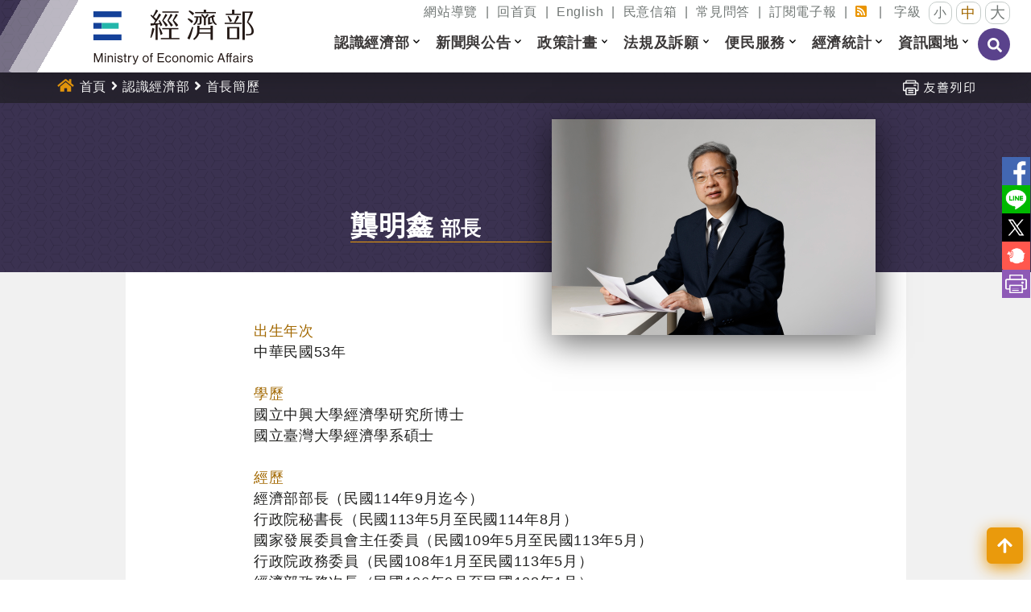

--- FILE ---
content_type: text/html; charset=utf-8
request_url: https://www.moea.gov.tw/Mns/populace/EconomicChief/EconomicChief.aspx?code=C&kind=01&work=Y&menu_id=32763
body_size: 25895
content:


<!DOCTYPE html>
<html lang="zh-Hant-TW" xmlns="http://www.w3.org/1999/xhtml">
<head id="Head1">
<meta charset="UTF-8" />
<meta name="Accessible_website" content="本網站通過A+等級無障礙網頁檢測" />
<meta name="DC.Title" content="首長簡歷" />
<meta name="DC.Creator" content="中華民國經濟部(Ministry of Economic Affairs,R.O.C.)全球資訊網" />
<meta name="DC.Subject" content="認識經濟部-首長簡歷" />
<meta name="DC.Description" content="首長簡歷" />
<meta name="DC.Contributor" content="中華民國經濟部(Ministry of Economic Affairs,R.O.C.)全球資訊網" />
<meta name="DC.Type" content="文字" />
<meta name="DC.Format" content="文字" />
<meta name="DC.Source" content="中華民國經濟部(Ministry of Economic Affairs,R.O.C.)全球資訊網" />
<meta name="DC.Language" content="中文" />
<meta name="DC.Coverage.t.min" content="2019-10-25" />
<meta name="DC.Coverage.t.max" content="2029-10-25" />
<meta name="DC.Publisher" content="中華民國經濟部(Ministry of Economic Affairs,R.O.C.)全球資訊網" />
<meta name="DC.Date" content="2019-10-25" />
<meta name="DC.Identifier" content="A13000000G" />
<meta name="DC.Relation" content="MNS-EconomicChief-32763" />
<meta name="DC.Rights" content="中華民國經濟部(Ministry of Economic Affairs,R.O.C.)全球資訊網" />
<meta name="Category.Theme" content="9Z0" />
<meta name="Category.Cake" content="" />
<meta name="Category.Service" content="IZ0" />
<meta name="Keywords" content="" />
<meta property="og:image" content="https://www.moea.gov.tw/MNS/populace/images/home/logo-b5-top.png" />
<meta property="og:title" content="首長簡歷" />
<meta property="og:description" content="首長簡歷" />
    <!-- The above 3 meta tags *must* come first in the head; any other head content must come *after* these tags -->
    <meta http-equiv="X-UA-Compatible" content="IE=edge" /><meta name="viewport" content="width=device-width, initial-scale=1" /><link href="../images/moea.ico" rel="icon" type="image/x-icon" /><link href="../../library/Bootstrap/reset.min.css" rel="stylesheet" type="text/css" />
    
    <script src="../../library/FontAwesome/js/all.min.js" type="text/javascript"></script>
    
    
    <link href="../../library/Bootstrap/dist/css/bootstrap.min.css?rn=v1.0" rel="stylesheet" type="text/css" /><link href="../library/MnsWeb2019.min.css?rn=v1.0" rel="stylesheet" type="text/css" /><link href="../../library/FontSmall.css" rel="stylesheet" type="text/css" title="font_small" /><link href="../../library/FontMiddle.css" rel="stylesheet" type="text/css" title="font_middle" /><link href="../../library/FontLarge.css" rel="stylesheet" type="text/css" title="font_large" />
    
    <script src="../../library/jquery.min.js" type="text/javascript"></script>
    
    
    <!-- Google Tag Manager -->
    <script>
        (function (w, d, s, l, i) {
            w[l] = w[l] || []; w[l].push({
                'gtm.start':
                new Date().getTime(), event: 'gtm.js'
            }); var f = d.getElementsByTagName(s)[0],
            j = d.createElement(s), dl = l != 'dataLayer' ? '&l=' + l : ''; j.async = true; j.src =
            'https://www.googletagmanager.com/gtm.js?id=' + i + dl; f.parentNode.insertBefore(j, f);
        })(window, document, 'script', 'dataLayer', 'GTM-5VRNSCJ');
    </script>
    <!-- End Google Tag Manager -->
    <!-- Google tag (gtag.js) - Google Analytics -->
    <script async src="https://www.googletagmanager.com/gtag/js?id=G-WL6VJ8NFV8"></script>
    <script>
        window.dataLayer = window.dataLayer || [];
        function gtag() { dataLayer.push(arguments); }
        gtag('js', new Date());

        gtag('config', 'G-WL6VJ8NFV8');
    </script>
    
    <link rel="stylesheet" type="text/css" href="../../Library/slick/slick.min.css" />
    <link rel="stylesheet" type="text/css" href="../../Library/slick/slick-theme.min.css"/>
    <script src="../../Library/slick/slick.min.js" type="text/javascript" charset="utf-8"></script>
    <style type="text/css">
        :root {
            scroll-behavior: auto;
        }

        .container{
            padding-left:0;
            padding-right:0;
        }
        .economic-chief {
            padding: 30px 20px 0px 20px; 
            background-color: white;        
        }

        .economic-chief .anchor {
            display: inline-block;
            width: 10%;
            vertical-align: top;
            margin-top: 40px;
        }

        .economic-chief .anchor ul {
            list-style: none;
            padding-left:0;
        }

        .economic-chief .anchor li {
            margin: 5px 0px;            
        }

        .economic-chief .anchor li.title { 
            font-size: 110%;           
            color: #2f4159;  
            opacity: 0.72;
        }

        .economic-chief .anchor li.content .left {
            display: inline-block;
            width: 17px;
            height: 2px;
            opacity:0.25; 
            background-color: #2f4159; 
        }

        /*取消任次,僅保留民國年, 調整寬度 2019-10-24*/
        .economic-chief .anchor li.content .right {
            display: inline-block;
            width: 40px;
            margin-left: 5px;
            text-align: right;
        }

        .economic-chief .anchor li.content a {                        
            color: #6f6f6f;
            opacity: 0.95;
            vertical-align: middle;
        }

        .economic-chief .anchor li.current .left {
            width: 21px;            
            opacity:0.68;               
        }
        
        .economic-chief .anchor li.current a {
            font-size: 110%;                        
            font-weight: 600;
            color: #a26800;
            opacity: 1;                        
        }

        .economic-chief .list {
            display: inline-block;
            width: 60%;
        }

        .economic-chief .list .chief {
            display:flex;
            align-items:center;            
            height: 160px;
            color: #4a4a4a;
        }
        
        .economic-chief .list .chief .chief-info {
            display:inline-block;
            width:63%;
            text-align:right;
        }

        .economic-chief .list .chief .chief-info .work-date {
            white-space: nowrap;
            font-size: 80%;
        }

        .economic-chief .list .chief .chief-info .work-date .work-year {
            font-size: 120%;
        }

        .economic-chief .list .chief .chief-info .work-date .hor-line {
            display: inline-block;
            width: 20px;
            height: 2px;
            margin: 0 5px;
            vertical-align: middle;
            opacity: 0.25;
            background-color: #2f4159;
        }

        .economic-chief .list .chief .chief-info .chief-name {
            color: #a26800;
            font-size: 180%;
            font-weight: 600;
            white-space: nowrap;
        }

        .economic-chief .list .chief .interval {
            display:inline-block; 
            width:30px;            
            text-align: center
        }
        
        .economic-chief .list .chief .interval .line {
            width:2px;
            height: 73px;       
            margin: 0 auto;     
            border: 1px #979797 solid; 
            opacity:0.3;
        }

        .economic-chief .list .chief .photo {
            display:inline-block;
            width:30%;
            text-align:left;
            border-radius: 4px;            
        }

        .economic-chief .list .chief .photo .shadow {
            box-shadow:  10px 10px 20px gray;
        }

        .outer-circle {                    
          width: 14px;
          height: 14px;          
          margin: 0px auto;
          padding: 3px;
          border: solid 1px #aaaaaa;
          border-radius: 50%;
          background-color: #ffffff;
        }

        .inner-circle {
          width: 6px;
          height: 6px;
          z-index: 1;
          background-color: #ea9a0c;
          border-radius: 50%;
        }

        .economic-chief-detail {
            position: relative;
            color: #FFFFFF;
            width: 85%;
            margin: 0 auto;
        }

        .push-right {
            margin-left: 15%;
        }

        .detail-title {
            color: #a26800;
        }

        .economic-chief-detail .div-top-info {
            height: 230px;
            padding: 0px 30px;
        }
        .economic-chief-detail .div-top-info .div-top-info-flex {
            display: flex;
            align-items: center;
        }
        .economic-chief-detail .div-top-info .div-top-info-flex .div-top-left-info {
            flex-grow: 1;
        }
        .economic-chief-detail .div-top-info .div-top-info-flex .div-top-left-info .div-info-kind {      
            opacity: 0.9;  
            color: #FFFFFF;
            font-size: 90%;    
        }
        .economic-chief-detail .div-top-info .div-top-info-flex .div-top-left-info .div-info-kind i {    
            color: #ea9a0c;
            margin-right: 10px;
        }
        .economic-chief-detail .div-top-info .div-top-info-flex .div-top-left-info .div-sub-info {
            line-height: 0px;
            margin: 5px 0px 15px 0px;
        }
        .economic-chief-detail .div-top-info .div-top-info-flex .div-top-left-info .div-sub-info .div-title-line {
            display: inline-block;
            vertical-align: middle;
            width: 255px;
            height: 2px; 
            background-color: #ea9a0c;
        }
        .economic-chief-detail .div-top-info .div-top-info-flex .div-top-left-info .div-sub-info .div-begin-date { 
            display: inline-block;
            vertical-align: middle;
            opacity: 0.7;  
            color: #FFFFFF;
            font-size: 80%;
            margin: 0px 10px;
        }
        .economic-chief-detail .div-top-info .div-top-info-flex .div-top-left-info .div-sub-info .div-org-name {    
            display: inline-block; 
            vertical-align: middle;    
            color: #ea9a0c;
            font-weight: bold;
            font-size: 85%;
        }
        .economic-chief-detail .div-top-info .div-top-info-flex .div-top-left-info .div-info-title {
            font-size: 140%;
            font-weight: 600;
            line-height: 130%;
            border-bottom: 1px solid #ea9a0c;
            width:50%;
            float: right;
        }
        .economic-chief-detail .div-top-info .div-top-info-flex .div-top-left-info .hit-item {
            opacity: 0.7;  
            color: #FFFFFF;
            font-size: 75%;
        }
        .economic-chief-detail .div-top-info .div-top-info-flex .head-image {
            float: right;
            flex: 0 0 410px;                                   
        }
        .economic-chief-detail .div-top-info .div-top-info-flex .head-image a {
            display: inline-block;   
        }
        .economic-chief-detail .div-top-info .div-top-info-flex .head-image img {
            height: 268px;
            box-shadow: 0px 9px 40px rgba(0,0,0,0.6);
        }
        .economic-chief-detail .div-flex-info {
            display: flex;
        }
        .economic-chief-detail .div-flex-info .div-left-info {    
            flex-grow: 1;
            text-align: justify; /*Firefox到此即可對齊*/    
            text-justify: auto; /*IE需再加上此行*/
        }
        .economic-chief-detail .div-flex-info .div-right-info {
            border-left: 1px solid #979797;
            float: right;
            margin-left: 20px;
            padding-left: 20px;
            padding-top: 10px;
            padding-bottom: 10px;
            flex: 0 0 250px;
        }

        @media screen and (min-width: 1200px) {
                   
        }

        @media screen and (min-width: 992px) and (max-width: 1199px) {
            
            .economic-chief-detail
             {
                width: 100%;
            }

            .economic-chief-detail .div-top-info .div-top-info-flex .div-top-left-info .div-info-title {                
                width: 65%;                
            }

        }

        @media screen and (min-width: 768px) and (max-width: 991px) {
            
            .economic-chief-detail {
                width: 100%;
            }

            .economic-chief-detail .div-top-info .div-top-info-flex .div-top-left-info .div-info-title {                
                width: 80%;                
            }

            .economic-chief-detail .div-top-info .div-top-info-flex .div-top-left-info .div-sub-info .div-title-line {
                display: block;
            }
            .economic-chief-detail .div-top-info .div-top-info-flex .div-top-left-info .div-sub-info {
                line-height: normal;
                margin: 10px 0px;
            }
            .economic-chief-detail .div-top-info .div-top-info-flex .head-image {
                flex: 0 0 300px;
            }    
            .economic-chief-detail .div-top-info .div-top-info-flex .head-image img  {
                height: 196px;
            }

        }

        @media screen and (max-width: 767px) {

            .economic-chief .anchor {
                display: none;
            }

            .economic-chief .list {
                width: 76%;
            }

            .economic-chief-detail {
                width: 100%;
            }

            .push-right {
                margin-left: 0;
            }

            .economic-chief-detail .div-top-info .div-top-info-flex {
                display: block;
            }

            .economic-chief-detail .div-top-info .div-top-info-flex .div-top-left-info .div-info-title {                
                width:100%;
                float: none;                                
            }

            .economic-chief-detail .div-top-info .div-top-info-flex .div-top-left-info .div-sub-info .div-title-line {
                display: block;
                width: 100%;
            }
            .economic-chief-detail .div-top-info .div-top-info-flex .div-top-left-info .div-sub-info {
                line-height: normal;
                margin: 10px 0px;
            }
            .economic-chief-detail .div-top-info .div-top-info-flex .head-image {
                width: 100%;
                margin: 20px 0px 15px 0px;
                text-align: center;	                             
            }  
            .economic-chief-detail .div-top-info .div-top-info-flex .head-image a {
                display: block;   
            }                               
            .economic-chief-detail .div-top-info .div-top-info-flex .head-image img {
                height: auto;
                max-width: 90%;
                margin: 0 auto;
            }
            .economic-chief-detail .div-flex-info {
                display: block;
            }
            .economic-chief-detail .div-flex-info .div-right-info {
                border-left: none;
                float: none;
                margin-left: 0px;
                padding-left: 0px;
            }
            .economic-chief-detail .div-flex-info .div-right-info .item-img {
                width: 100%;
                height: 295px;
            }

        }

    </style>

    <script type ="text/javascript">
        $(document).ready(function () {
            $('.economic-chief .anchor li.content a').click(function () {
                $(this).parents('li').siblings('.current').removeClass('current');
                $(this).parents('li').addClass('current');

                $('html, body').animate({
                    scrollTop: $(HTMLEncode($(this).attr('href'))).offset().top - 40
                }, 1000);
                return false;
            });

            $('.btn-gotop').click(function () {
                $('body,html').animate({
                    scrollTop: 0
                }, 1000);
                return false;
            });

            $('.divSlickRefNews').slick({
                slidesToShow: 4,
                slidesToScroll: 4,
                responsive: [
                    {
                        breakpoint: 1199,
                        settings: {
                            slidesToShow: 4,
                            slidesToScroll: 4
                        }
                    },
                    {
                        breakpoint: 991,
                        settings: {
                            slidesToShow: 3,
                            slidesToScroll: 3
                        }
                    },
                    {
                        breakpoint: 767,
                        settings: {
                            slidesToShow: 2,
                            slidesToScroll: 2
                        }
                    },
                ],
                prevArrow: "<a class='prev-prev-button' id='prev' title='上一則行程' href='#'><i class='fas fa-chevron-left'></i><span class='sr-only'>上一則行程</span></a>",
                nextArrow: "<a class='prev-next-button' id='next' title='下一則行程' href='#'><i class='fas fa-chevron-right'></i><span class='sr-only'>下一則行程</span></a>"
            });

        });
    </script>
<title>
	首長簡歷 - 認識經濟部 - 中華民國經濟部(Ministry of Economic Affairs,R.O.C.)全球資訊網
</title></head>
<body>
    <form method="post" action="./EconomicChief.aspx?code=C&amp;kind=01&amp;work=Y&amp;menu_id=32763" id="form1">
<div class="aspNetHidden">
<input type="hidden" name="__VIEWSTATE" id="__VIEWSTATE" value="DgYfM4ZQD/gPzEay/RsH07X7yY7jIRcG/ezE2KZR20AgCzPAvsC37zHbyl8WMJPG1ZPXCjtyXH7GHu5yLQjAwbFDkz0/ZO826hE6bRV5uLbZfEXIk/iUc4+PovrBee7Qyf5UgSxAOGC4i7M0aiD4hsGw5Pcf7Cf9UPLQ9wJ9XjLp7Hq5pJwlbKE4ctkXQWk5d9ZMCqJErNTsAFIG8W8IXtrf3DzNLswi4GVx2kI2buCth/7qf23tEixZOAbSpS90NdGl6ItH4rjUR2lj4/Gq7TXlqVgknBVlLjTmqImXf6q14+Xnh0+b7ysnqMi7rIzaGLVOLIbjC03CoeurytQLXN1LmGGAbDMQYR5L/olf8R89VZ5eTew2CTq+6Esuhhjrh2dFj9z/BZv2JvL3jB0HZ00ysa7jC+Edv6Ov+zH8cNQ2GeKkYgeJIILkevM47DOW4GkjpLhyZkHGUAcn5MNfJJZbDeC5YWwT1ohCwajAmcBOWWwch9Z30ThMhxGoLlI1igPROANSJPOgVu1e5NNnjGmb2htkJlXBEebNmZxg3igQ2Z6xUL3nELl3Mv/BF7IsSBTGYwKO62Pony1SdxJtX4Y8gkhdNQDJaoCpKpfQxOT2PTBaUzUXiFJER9WOPjRcTZMR5bUXwZFy6F56nJYADpRjrlurNzRVyu7xvnpUBCP5qECukwnXM1GttxwdzfdS8Uht1168ScG7OjeASeipoqdysFHpmydnByPzx5e6XashF1z89jIbkw6AZ4j/Qud7QsmpLeqYax9HC/tj38xGfaLpy0DoZyYJq5sfiAYmAhyWbZ5LUoWVAhCPDynzCos24j7Q6GKaaEduKC0ejGEjbeXdMws5W7YQajzIqZE+Py1q0JqJyYGSdlsqmtpcgFkQroPX74MPCB6GTY4jt803B7y5aOz+KesXPQpn1mMKtAI8zmsTM5WepHdR4N5u2Oh0w2OcxG+FEfAgaPGmWOK/y3rxLuFNgG28usHDe4NbIB6rXon2M3LenYGGx5p/qxUz1YYgnzBrSACVAdwD9LMJELqDgqeMvv1QmSW6MtfhsjyGxDN1JW3SAMlLPWGN24TxenSjQNQ4A0rFE5Ps1+aPUNpkaqxMAwP8R9PuxOydy7zDYN80h7DnrumXakliQ/z746MgpjYGpuOPNQnXNHUb5ulugPmqlJt5wVas79HM9B40WlKCk9pbhrwhq/1W/XUAxZ/bBZnuUh51d6TczbmpbNEG9f00+L8nVFT41MWw7zYUwpCWgYCfgzIqwlH6BbYCxlfAhLnt4qW1g5TrtIAVSXd6/Nar1ANrRdEHV5ZKR/vYQVeBFeicaBF6qL+qe1AB4kFqb30SudMoCINZMUKYxR3tNyWmza9zyAhfV9oG0FvSUf6yszyx+qp0/F5OxUyRb4I432FBHCaZMla9t99ytoKIRof90C1wIUXQwVpuY9t75s620Ohw49hgY6bA9NU861doQ8K46mFKbIyvMG7wbmj8ybna1DPjh96cKRiD1CdZYpbKij16u+Mh5mcpkyBVH/dphCPB0tn+oYpIYHtJGIilTMyzikXcAvRSm9U2FU7n4cCjhMJem4UOTrTviT7TORoWFDqiMpsIRZ4eS3joMfWn5UEgHZMAYkgcGe9Z2y0/Bl1smG17Z00fV28OxiHrKAHmccyG/[base64]/s2e454GRTpGJSc06TIJ6Bd3FQ09zan3VLnfVUlAmJqVC6/Nzc1PLXX2UabRO6WkUzp7PfiFZlHVUYhoyLFeLV69jpNlwOCKSOsUPhBFwLHHIsVCMchwXvam0Dm8fIkHwphCfAE9G7163cVC4l5rumqMZNYeaM25R2S433ITmqXH7Nx8r1QtW/O00kYiAHenYa4zA9igbOAyKXurTbEGK/whgY7c0Df4SNbO9NwWViGLci1U5TUOX7FgdVFKcDvzcwe0NrIU/taG1O5/tgmZKVAROcJLfT7kZa35chv1VzIlzM/omBa7OvQDVc3yKDd4zn7Krrn4FaNS6V5VebBAJTG7bpXx1g0lu/vN9za5Zvq2ZMXsYl8NFT5Z8diP9yBWwDsQXoc6S/w/Pl+CWdf8BahGL2Oc92mjXz/nt2ZMrjQCPLtFLJnJOHAW/IN9aqL00ndQTnpylqgMF11shDNYrImhN+z+YFszWXXMm5bpn4fnT216CxycUcUHqWuC5LT00GyZFo2zn8RKVyWCDiwmU9ZI+mo2/l4AkmR0jrDL56BhfasSkXVchcieXwIsLI5G7WaOGF+OGDa0722OJLy0axeHoyA/LlLn1Y1Y4+Ph+X3F/aSrbTW2Cux6/[base64]/LFR2fBlndZZN339eYh3h0HpQpQE+rkeBe4tl2rVr7TM8ySIvYspX/I9spCffTtoWpumm2iEuFLMLsDibXREtZ2VsUsNMRVC7Wg1ycxqbBcSw9H1TMRhMLaazPxix9ktZYN7n9X9a2v1iYmMIgmgYUwropxOMmyN9gu10wWKsEbeHgMougLhjNPKYVXquPBipEBtI9qcyXCS1n3Wpp+qzyRXNDyvbMFkmG3y0QiSeP3CBt9pGt2L8/ntPmCKjAKIVP9m9srN7Lk+hh1gc8omTYO8UL+svD5QMOEFtPHcEIhOQU7+X7RL7BSwwLmavG9CVYIOHFNTMzzwYaeiDdUe5+kuo8iD+KJivA50HDTx+tiBAumx0tueumHLgQNVMQVGQeKY7NFxeXQpft9LWCwwJ0wXjjtmp2nBoyqgx/55YUab5JnhIJPwKGcBIHkCs77Wcn2KOLWz0VETeMXF3Ro+ic621MvLRv6ovzmjrzdNuxLzabn4LwVSazmkGaPNRO94ImiJtObaH2c7+Dw+mn46XnDnoJ944CRtgTd/Y9FlMCvTlun74DrIeeJoMMXOE2UuZrrpYKxbz3TlO+hEvxMr7XmL18wbsBTCviofEjFGJln97vg+4rCNkaTO1mrMYXTmhEMJkw4M705OVGO/YWmgzb94oJHYcdIWJhprK07YRXLCkgKIaNK4hYEaBh38NnwbcjAvBpnq79zlhurXpKbDMXgGpcW6K3WiqlXndHPAkX6sqAAME1rGLxxgfQIUUwHgfst/y21E6U7A9+se2Lg5FxC5VLCAhbHrfTGhNpVXU+qQkmW6eUK7XvGOaT+gXJtCKmiyxV614ZlmSixrxrV4sahZGSrTG1NwjJmzJ1/g6UDlvSOusqCYsR2wPkpJcKHjLYaPcc69w/f7T2eLOC9Myql+s+vpjxQ82d8Gnn59fxShZ63XDVLAqnU+kZKq2TQVXksizV04exALqIUNK/jmmdHpVFDf2ydAnfLNs/M0Wv3uLb5PLpsBmGTm6Tbe6gbAan/cyVm5vhSjHma4yVYjTq2C/04YmhNOiGchDYtK7S1bkeS/ArrNVPxGWQAvryT3Wlm/ndwyv4ny8ZphfhBfX/QCqJCTXZXd/E9jWfeCxocuR1TZq5X0dYpcpl8yL8Qhb+s7QffiTXmEGazpMimC4jkN/KaJAmY2wIzf7JUcmoJrpYMSEE3ZVAlj9fJ8IJ8P64vLGqHIT08wR8wkenJP9xm9AcdYwIxhkx+A2cp04e9V9U4yenXOcxzVpxKf/i7B8/dq0yLbs8YU6cB/GK3+dnZw1iw9k51BkZfPVMagcU7sAerS+6iJ5jtPpY7Kf2iy2mRUTFMIlDLcKTAt0UyFaEE4l7fl7kCDWrp9/HpvZOw87HWoIgbyCZmADhwAhMEuonFQMro1pQN5ys5/WI3zH6QRhCPALgj7HPfM27q4rRpOKmfguzqhy6fbDAeSErUVTAdb9Dwjf/[base64]/b6dPibCpofjQcn5kp/2kc6KqqH73QhV3o7PYXD/PyeiFjkhA9l+6lfZoQJGAAV6MFRRPwPAqRtvaRMKKUcZJ6TKWuX0fq5GrvKsZk0WpGrZhLJ1p9KBNt+kocQ+O4WCCCSBbQBNq+S3FfdWV009ilWRq/l3rF2Q5uhtznfKh6BxbAPuxPCjRi690/Sy7vu0YSotK9GaCA6wLBvvavDZ3zNxaQiMrZsScxJFZz+4izP05xElr4eq7GwyjGjgv3b1gi111sRmrYJuz7vtzfXwI+LyEOHSnvB+u+atBXLo5S6DDHNjclvWO4TFNygD/TuRS9tHlCWIvyneZXRbbm6TLpaZLGxTFyxbfgqXbz3sUbS5fKkfox58L3wp2OTPDi8rW2RWSY7kGgdc/3OB7Zy+O9pbSIOhnRrkql6yxfgEyRtfpqKkvxenWSLYjKXP4PfenL1WfgEvq7D+HaKVm59E8211n6lD6S6DFNFL2l3Oq3FaUo0TqvsFHnTs4HZYvkMaULyHwsBkj34LA/xzvOGo4V2YlUg+qLH3A3uMZiZuESMwSAG++o0p9h6MOIytsITtKlXBp9J6npIDUwA517zGIitoppswleX9t104DOoo1QzsLrvCNe5ocr0/0fo50Riov4ih/TprDG3GCHPO8KtkXnJ62/aEfcfYGwmFZlZfb0h/hZO6SebJPAD0odSopCJ/vTs9cR0yvEj6/sIRVE+DZ7Cc1SptNV9eseiXzImnL+NxaB5XE7kf+qN3Snnsu+V51aa8GONjfJLEpZQfbKZllFpC2ud08D0eTGVXUayffLDEYMqoqwGBbQJhcRmDDbYRDxtx3NK2ixTSopJnyKEkGZRQAXEMx7FDctT8Nu5pRzaHx0JSSCbcz+VdDaNSO/NsvG8bLNbew+7czYH4QoFpDaRKpt7GnY4ZF9E5jwqUkxbD4CREJvXdj5R2w9R6a5Fd+gLSDhPfU60xGPGfl46Dr47gIEtJg2O9aYL/pZKV+I1PhnfRrtlO9ZE/S/1Lt7JDmyY+kr62FFQkixBHRHTksnbZyiichQcCQiJJaJymC01DZSx/15zLivzzZ0tiwP1MCj/JLthGA789r7NSU1qiVkPi7S/6WEHbr5Z6ZZxfd6Kko2EyexbSeXVBN3vomLrdFkwVeDJUQGXqbz2SefSVdxqyEgQ9kSBeLccAfSQRVnK3FnqUvC0wl4haYq0uSR5Ob4D2Si/EyVAkjf2cfeCzVIDZntNirfyHui3+1Tpx3+e/SlmlcuzsnSBsig6q5zQNQzf8fmaASuO9JAzeraCucRNLRWDdpiJivFp5UxgVefp4EyalR12YkXO7k+tgvB6HIXbZfJ/wT/RsL1xCankje8SX/d+mU3bnjqpIhGzVCnWxv0mt3BhZAtru2Mlw/nGJMG5Zz2mZEj/MEzawNGwuWzK/ZPaLXF2GFkgrIcpz7Utrl73nklDgoTDM/BzeWIK9OuVd2c2dXhAKSkDyhyLH2qdpv5ZX4OSnEJJEmXLS7OEZ3eK+Xr3Cj4exP2r8nqXSQm2tfUWL/ARTjQVEw6t1ZvoSieUgJMpfDdnU/fgemGyTR+OZddEy2G/gWZ4dsbBfIrSMVWUPw/Zx0q359DCcCibyWP82bGxFxMRK+46hXXV9lYsJd3oBwbXeUjPtlvjGcrU/ZUkAiuuccABj6LTJX30AFWbgKrVk3TcX7KQbEXIRIBIXj1CdLs6vpFtb2Q12uJ1F0Ob4NNaY/GT3rDeX90rTdvn5HBs3HUohBeARn+1WqIUqMDL8DRDF64hdc1K9mVG0Qq/aaSGkqvde70pSOjZlwN1LdpouI2SkuyUDQOMhSx8yu2H45ZVZUuCF+s1YGyYAMg2YhhbM5a2MmmYGENc4R026qGwkeXZXQsxVnTd1sxdqcWwzw+uuFAl4mos5Cg6WK/ke+39Nokh4awEHCHcC8v6GcvV7G6FvqWRJ2OXCJlWZ46FKuVivF8LrmamP6VnzfHvY0t34YdvxeRDEbGtXNM+dUjGHrWC/t6V3ckN0rkBlFvF/xnzEPjIh4l1BYp2UIlbKufAAJw/PqX4Ynsgzak2syXfU1NRALsCEo3zl8tER2h2kg1IGSzRKVYKW/CIvgU2H1MWXIeQwVhMWG+B4t2XYuU+EPB/qrUZ9jRXk2TpTUS+Q0OLcX3TapHqWnxj5EuwrmcT+owKmKvoi1CNzPy58TcYYYlTVOTcrgyiqJxWXM8QYWuBo7AmzpmV8XwbDyHHrrhIKuy5u9I82Roc0PgXX7HFPDDOtE3ZBWJ4H/dGC3f0uW1q8GMg19eZLOaLnq/QAbYbnlO2nuRZ5BgGFfQZ7JQuRJ9SMQO9a0REcvQ8948NQjuDasfsdT5uSHEzq42fjuDUtv2N0I6vlerOOr9bEvF7NIwoqIbf2yoVJZcrtY8dG3oKQY91rO/a3aecSESWOPsF+bTd1qVyapNMPsuekX53EPfnmBDGDAjLT9fiS08j7UzDuGuNKO9M2XLgPNp6gYFZdorYMHAOPGqnL75Xc0XE58lZ4Xs93r1lW48Fk4eTdxpwAK6YbJP9Q4vVJWjFLtdFyO0+Phi0gJSVFZEeQBZTZYUngvTYbrig=" />
</div>

<script type="text/javascript">
//<![CDATA[
var theForm = document.forms['form1'];
if (!theForm) {
    theForm = document.form1;
}
function __doPostBack(eventTarget, eventArgument) {
    if (!theForm.onsubmit || (theForm.onsubmit() != false)) {
        theForm.__EVENTTARGET.value = eventTarget;
        theForm.__EVENTARGUMENT.value = eventArgument;
        theForm.submit();
    }
}
//]]>
</script>


<script src="/Mns/WebResource.axd?d=pynGkmcFUV13He1Qd6_TZOlXM2FuH-Zj_41Yn47iN2LnpkpbFP6pp-csXTYYWAcJsIyzvg2&amp;t=638901824248157332" type="text/javascript"></script>

<div class="aspNetHidden">

	<input type="hidden" name="__VIEWSTATEGENERATOR" id="__VIEWSTATEGENERATOR" value="7AD89934" />
	<input type="hidden" name="__SCROLLPOSITIONX" id="__SCROLLPOSITIONX" value="0" />
	<input type="hidden" name="__SCROLLPOSITIONY" id="__SCROLLPOSITIONY" value="0" />
	<input type="hidden" name="__EVENTTARGET" id="__EVENTTARGET" value="" />
	<input type="hidden" name="__EVENTARGUMENT" id="__EVENTARGUMENT" value="" />
	<input type="hidden" name="__EVENTVALIDATION" id="__EVENTVALIDATION" value="Jch7f4zviyUbu6rNE5CJbtjTeSK5/u+4oMieMO7kcfHoh55mdnyJTxfGNBgcmu5KPq2XfJdwQm+YC+ToTSKlPR/MO2rvfbC63Oz2ekdL+3EgJ8M/" />
</div>
        <!-- Google Tag Manager (noscript) -->
        <noscript>
            <iframe src="https://www.googletagmanager.com/ns.html?id=GTM-5VRNSCJ" height="0" width="0" style="display:none;visibility:hidden"></iframe>
        </noscript>
        <!-- End Google Tag Manager (noscript) -->
        <noscript>
            <div style="clear: both;">
                您的瀏覽器不支援JavaScript功能，若部份網頁功能無法正常使用時，請開啟瀏覽器JavaScript狀態<br />
                友善列印 :<br />
                請利用鍵盤按住Ctrl + P開啟列印功能<br />
                字級設定 :<br />
                IE6請利用鍵盤按住ALT鍵 + V → X → (G)最大(L)較大(M)中(S)較小(A)小，來選擇適合您的文字大小,<br />
                而IE7或Firefox瀏覽器則可利用鍵盤 Ctrl + (+)放大 (-)縮小來改變字型大小。<br />
            </div>
        </noscript>
        <header class="animation header">
            <a href='#C' id="gotocenter" title="跳到主要內容" tabindex="1" style="position: absolute; z-index: 1001; color: #000000;" class="sr-only sr-only-focusable">跳到主要內容</a>
            <div class="header_content">
                <h1 class="header__logo">
                    <a id="lnkHome" class="header__logo__link" href="https://www.moea.gov.tw"><img src="../images/home/logo-b5-top.png" alt="中華民國經濟部" /></a></h1>
                <div id="divTop" style="text-align: right; margin-top: 2px;">
                    


<div id="top_menu">
    <span><a id="U" href="#U" accesskey="U" class="sr-only sr-only-focusable" title="上方選單">:::</a>
        
                <a id="uctlPopulaceTop_repTopMenu_lnkMenu_0" href="../home/SiteMap.aspx?menu_id=1336">網站導覽</a>
            
                <span style="display: inline-block; margin: 0 5px;">|</span>
            
                <a id="uctlPopulaceTop_repTopMenu_lnkMenu_1" href="../home/Home.aspx">回首頁</a>
            
                <span style="display: inline-block; margin: 0 5px;">|</span>
            
                <a id="uctlPopulaceTop_repTopMenu_lnkMenu_2" href="../../english/home/English.aspx?menu_id=1337">English</a>
            
                <span style="display: inline-block; margin: 0 5px;">|</span>
            
                <a id="uctlPopulaceTop_repTopMenu_lnkMenu_3" title="另開視窗，連結到民意信箱" href="https://eportal2.moea.gov.tw/EE303/" target="_blank">民意信箱</a>
            
                <span style="display: inline-block; margin: 0 5px;">|</span>
            
                <a id="uctlPopulaceTop_repTopMenu_lnkMenu_4" href="../content/ContentMenu2.aspx?menu_id=104&amp;sub_menu_id=3379">常見問答</a>
            
                <span style="display: inline-block; margin: 0 5px;">|</span>
            
                <a id="uctlPopulaceTop_repTopMenu_lnkMenu_5" href="../news/Epaper.aspx?menu_id=1341">訂閱電子報</a>
            
                <span style="display: inline-block; margin: 0 5px;">|</span>
            
                <a id="uctlPopulaceTop_repTopMenu_lnkMenu_6" title="RSS" href="../news/NewsRSS.aspx?menu_id=1430"><i class='fas fa-rss-square'></i><span class='sr-only'>RSS</span></a>
            
        <span style="display: inline-block; margin: 0 10px;">|</span>
        字級 <a id="font_small" href="#" title="字體小" class="font_size font_small" onclick="OnClickChagneFontSize(this.id);return false;"
            onkeypress="this.onclick();">小</a><a id="font_middle" href="#" title="字體中" class="font_size font_middle"
                onclick="OnClickChagneFontSize(this.id);return false;" onkeypress="this.onclick();">中</a><a id="font_large" href="#" title="字體大" class="font_size font_large" onclick="OnClickChagneFontSize(this.id);return false;"
                    onkeypress="this.onclick();">大</a>
    </span>
</div>
                </div>
                <div id="divMenu">
                    

<script>
    $(document).ready(function () {
        $('.navbar .dropdown').on('mouseover focusin', function () {
            var dropdownList = $(this).find('.dropdown-menu').first(),
			dropdownOffset = $(this).offset(),
			offsetLeft = dropdownOffset.left,
			dropdownWidth = dropdownList.width(),
			docWidth = $(window).width(),

			subDropdown = dropdownList,
			subDropdownWidth = subDropdown.width(),

			isDropdownVisible = (offsetLeft + dropdownWidth <= docWidth),
			isSubDropdownVisible = (offsetLeft + dropdownWidth + subDropdownWidth <= docWidth);

            if (!isDropdownVisible || !isSubDropdownVisible) {
                dropdownList.addClass('dropdown-menu-right');
            } else {
                dropdownList.removeClass('dropdown-menu-right');
            }
        });

        function toggleNavbarMethod() {
            if (viewport().width > 1144) {
                $('.navbar .dropdown').on('mouseover focusin', function () {
                    $(this).find('.dropdown-menu').first().stop(true, true).show();
                    $(this).addClass("open");
                    var _div = $(this).find('a > div').first();
                    _div.attr('class', 'dropdown-div-hover');
                }).on('mouseout', function () {
                    $(this).find('.dropdown-menu').first().stop(true, true).hide();
                    $(this).removeClass("open");
                    var _div = $(this).find('a > div').first();
                    _div.attr('class', 'dropdown-div');
                });

                $('.dropdown-menu').each(function () {
                    $(this).find('li').last().on('focusout', function () {
                        $('.navbar .dropdown').mouseout();
                    })
                });
            } else {
                $('.navbar .dropdown').off('mouseover').off('mouseout');
                // hide之後必須要把css:display的屬性移除，不然後續會看不到子選單
                $('.navbar .dropdown').find('.dropdown-menu').css('display', "");
            }
        }
        toggleNavbarMethod();

        $(window).resize(toggleNavbarMethod);

        // 把第一層的連結調整為可點選
        $('.navbar .dropdown > a').click(function () {
            location.href = this.href;
        });
    });

    function viewport() {
        var e = window, a = 'inner';
        if (!('innerWidth' in window)) {
            a = 'client';
            e = document.documentElement || document.body;
        }
        return { width: e[a + 'Width'], height: e[a + 'Height'] };
    }

    function TextSearch() {
        location.href = '/Mns/Populace/Home/TextSearch.aspx?q=' + encodeURI($('#wUctlPopulaceMenuTop1_txtQuery').val());
    }

    $(window).scroll(function () {

        if ($(this).scrollTop() > 50) {// If page is scrolled more than 40px

            $('.header').addClass('fixed-top');// add padding top to show content behind navbar

        } else {

            $('.header').removeClass('fixed-top');// remove padding top from body

        }



    });

</script>
<style>
    #divMenu .dropdown-toggle::after {
        display:none;
    }

    .dropdown-menu > li > a {
        display: block;
        padding: 3px 20px;
        clear: both;
        font-weight: normal;
        line-height: 1.42857143;
        color: #333;
        white-space: nowrap;
    }

    .dropdown-menu-right {
        left: auto !important;
        right: 0;
    }

    .dropdown-menu {
        position: absolute;
        top: 100%;
        left: 0;
        z-index: 1000;
        display: none;
        float: left;
        min-width: 160px;
        padding: 5px 0;
        margin: 2px 0 0;
        list-style: none;
        text-align: left;   
        background-color: #fff;
        border: 1px solid #ccc;
        border: 1px solid rgba(0,0,0,.15);
        border-radius: 4px;
        -webkit-box-shadow: 0 6px 12px rgb(0 0 0 / 18%);
        box-shadow: 0 6px 12px rgb(0 0 0 / 18%);
        -webkit-background-clip: padding-box;
        background-clip: padding-box;
    }

    .navbar-light .navbar-toggler {
        color:#fff;
    }

    .navbar-toggler:focus {
        border:none !important;
    }

    .navbar-toggler span {
    display: block;
    background-color: #000;
    height: 2px;
    width: 25px;
    margin-top: 5px;
    margin-bottom: 5px;
    position: relative;
    left: 0;
    opacity: 1;
    transition: all 0.2s ease-out;
    transform-origin: center left;
}

.navbar-toggler span:nth-child(1) {
    margin-top: 0.3em;
    transform: translate(0%, 0%) rotate(0deg) ;
}

.navbar-toggler span:nth-child(2) {
    opacity: 1;
}
.navbar-toggler span:nth-child(3) {
    transform: translate(0%, 0%) rotate(0deg) ;
}

.navbar-toggler:not(.collapsed) span:nth-child(1) {
    transform: translate(15%, -90%) rotate(45deg);
}

.navbar-toggler:not(.collapsed) span:nth-child(2) {
    opacity: 0;
}

.navbar-toggler:not(.collapsed) span:nth-child(3) {
    transform: translate(15%, 90%) rotate(-45deg) ;
}


</style>

<!-- Static navbar -->
<div class="MenuContainer">
    <nav class="navbar navbar-expand-lg navbar-light">
        <div class="container-fluid">
            <a class="navbar-brand" href="#">功能選單</a>
            <button class="navbar-toggler collapsed" type="button" data-bs-toggle="collapse" data-bs-target="#navbar" aria-expanded="false" aria-label="Toggle navigation">
                <span class="navbar-toggler-icon"></span>
                <span></span>
                <span></span>
            </button>
            <div id="navbar" class="collapse navbar-collapse">
                <ul class="nav navbar-nav">
                    <li class="MenuQuery">
                        <input name="ctl00$wUctlPopulaceMenuTop1$txtQuery" type="text" id="wUctlPopulaceMenuTop1_txtQuery" title="請輸入關鍵字" placeholder="請輸入關鍵字" /><a id="wUctlPopulaceMenuTop1_HyperLink1" accesskey="S" title="全站搜尋" onclick="TextSearch(); return false;" href="/Mns/Populace/Home/TextSearch.aspx"><i class="fas fa-search"></i><span class="sr-only">搜尋</span></a>
                        </li>
                    <li class="MenuQuery" style="display: none;">
                        <a href="/Mns/Populace/Home/TextSearch.aspx" title="全站搜尋">
                            <img src="../Images/populace/bt-search.png" alt="全站搜尋" title="全站搜尋" />
                        </a>
                    </li>
                    
                            <li id="wUctlPopulaceMenuTop1_repMenu_liMenu_0" class="dropdown">
                                <a id="wUctlPopulaceMenuTop1_repMenu_lnkMenuItem_0" title="認識經濟部" class="dropdown-toggle" data-toggle="dropdown" role="button" aria-expanded="false" onclick="AddHitLog(&#39;lSWAH02oa7QqYRmr%2fEy49A%3d%3d&#39;);" href="../content/ContentMenu.aspx?menu_id=54">認識經濟部</a><span id="wUctlPopulaceMenuTop1_repMenu_spanMenuTouch_0" class="menu_touch" data-bs-toggle="dropdown" role="button"><i class="fas fa-chevron-down"></i></span>
                                <div class="MenuLine"></div>
                                
                                        <ul class="dropdown-menu" role="menu">
                                    
                                        <li id="wUctlPopulaceMenuTop1_repMenu_repMenuListItem_0_liMenuListItem_0" class="dropdown-menu-li">
                                            <a id="wUctlPopulaceMenuTop1_repMenu_repMenuListItem_0_lnkMenuListItem_0" title="首長簡歷" onclick="AddHitLog(&#39;tlPpqJKZZexBmxehq%2bXt%2bg%3d%3d&#39;);" href="../EconomicChief/EconomicChief.aspx?code=C&amp;kind=01&amp;work=Y&amp;menu_id=32763">首長簡歷</a></li>
                                    
                                        <li id="wUctlPopulaceMenuTop1_repMenu_repMenuListItem_0_liMenuListItem_1">
                                            <a id="wUctlPopulaceMenuTop1_repMenu_repMenuListItem_0_lnkMenuListItem_1" title="副首長簡歷" onclick="AddHitLog(&#39;OOsu%2fXKOpP0fSGoDbVHX%2fw%3d%3d&#39;);" href="../EconomicChief/EconomicChief.aspx?code=C&amp;work=Y&amp;menu_id=32765">副首長簡歷</a></li>
                                    
                                        <li id="wUctlPopulaceMenuTop1_repMenu_repMenuListItem_0_liMenuListItem_2">
                                            <a id="wUctlPopulaceMenuTop1_repMenu_repMenuListItem_0_lnkMenuListItem_2" title="經濟部沿革" onclick="AddHitLog(&#39;ZfKeN83GqqCQDYyoXJwbcA%3d%3d&#39;);" href="../EconomicHistory/EconomicHistory.aspx?menu_id=32771">經濟部沿革</a></li>
                                    
                                        <li id="wUctlPopulaceMenuTop1_repMenu_repMenuListItem_0_liMenuListItem_3">
                                            <a id="wUctlPopulaceMenuTop1_repMenu_repMenuListItem_0_lnkMenuListItem_3" title="經濟部組織" onclick="AddHitLog(&#39;hnPTyG54ycTtRXFOcjww9w%3d%3d&#39;);" href="../introduction/Organization.aspx?menu_id=32772">經濟部組織</a></li>
                                    
                                        <li id="wUctlPopulaceMenuTop1_repMenu_repMenuListItem_0_liMenuListItem_4">
                                            <a id="wUctlPopulaceMenuTop1_repMenu_repMenuListItem_0_lnkMenuListItem_4" title="標誌理念" onclick="AddHitLog(&#39;qFRGQpHM%2bWMwwZOOPlr6Og%3d%3d&#39;);" href="../content/Content.aspx?menu_id=7798">標誌理念</a></li>
                                    
                                        <li id="wUctlPopulaceMenuTop1_repMenu_repMenuListItem_0_liMenuListItem_5">
                                            <a id="wUctlPopulaceMenuTop1_repMenu_repMenuListItem_0_lnkMenuListItem_5" title="歷任部長" onclick="AddHitLog(&#39;39hlmGaA43Gr2es256JDWA%3d%3d&#39;);" href="../EconomicChief/EconomicChief.aspx?code=C&amp;kind=01&amp;menu_id=32773">歷任部長</a></li>
                                    
                                        <li id="wUctlPopulaceMenuTop1_repMenu_repMenuListItem_0_liMenuListItem_6">
                                            <a id="wUctlPopulaceMenuTop1_repMenu_repMenuListItem_0_lnkMenuListItem_6" title="經濟部影音簡介" onclick="AddHitLog(&#39;GyWI1s%2fr5WaaqitulpQR3w%3d%3d&#39;);" href="../multimedia/Multimedia.aspx?menu_id=155">經濟部影音簡介</a></li>
                                    </ul>
                            </li>
                        
                            <li id="wUctlPopulaceMenuTop1_repMenu_liMenu_1" class="dropdown">
                                <a id="wUctlPopulaceMenuTop1_repMenu_lnkMenuItem_1" title="新聞與公告" class="dropdown-toggle" data-toggle="dropdown" role="button" aria-expanded="false" onclick="AddHitLog(&#39;PHtXMkc0tmu5piLXcAhpQQ%3d%3d&#39;);" href="../content/ContentMenu.aspx?menu_id=39">新聞與公告</a><span id="wUctlPopulaceMenuTop1_repMenu_spanMenuTouch_1" class="menu_touch" data-bs-toggle="dropdown" role="button"><i class="fas fa-chevron-down"></i></span>
                                <div class="MenuLine"></div>
                                
                                        <ul class="dropdown-menu" role="menu">
                                    
                                        <li id="wUctlPopulaceMenuTop1_repMenu_repMenuListItem_1_liMenuListItem_0" class="dropdown-menu-li">
                                            <a id="wUctlPopulaceMenuTop1_repMenu_repMenuListItem_1_lnkMenuListItem_0" title="本部新聞" onclick="AddHitLog(&#39;xQCy5P59h1aL9RbZHxXJKw%3d%3d&#39;);" href="../news/News.aspx?kind=1&amp;menu_id=40">本部新聞</a></li>
                                    
                                        <li id="wUctlPopulaceMenuTop1_repMenu_repMenuListItem_1_liMenuListItem_1">
                                            <a id="wUctlPopulaceMenuTop1_repMenu_repMenuListItem_1_lnkMenuListItem_1" title="即時新聞澄清" onclick="AddHitLog(&#39;qjNRgQ5DniGPbudAz7Df9Q%3d%3d&#39;);" href="../news/News.aspx?kind=9&amp;menu_id=22333">即時新聞澄清</a></li>
                                    
                                        <li id="wUctlPopulaceMenuTop1_repMenu_repMenuListItem_1_liMenuListItem_2">
                                            <a id="wUctlPopulaceMenuTop1_repMenu_repMenuListItem_1_lnkMenuListItem_2" title="首長行程" onclick="AddHitLog(&#39;J%2b6kj4aDxyEI9buX%2bazq0g%3d%3d&#39;);" href="../news/MinisterSchedule.aspx?menu_id=42225">首長行程</a></li>
                                    
                                        <li id="wUctlPopulaceMenuTop1_repMenu_repMenuListItem_1_liMenuListItem_3">
                                            <a id="wUctlPopulaceMenuTop1_repMenu_repMenuListItem_1_lnkMenuListItem_3" title="活動訊息" onclick="AddHitLog(&#39;AukuldpJ%2fQOWtC5hKEozeA%3d%3d&#39;);" href="../news/NewsActive.aspx?kind=4&amp;menu_id=43">活動訊息</a></li>
                                    
                                        <li id="wUctlPopulaceMenuTop1_repMenu_repMenuListItem_1_liMenuListItem_4">
                                            <a id="wUctlPopulaceMenuTop1_repMenu_repMenuListItem_1_lnkMenuListItem_4" title="就業資訊" onclick="AddHitLog(&#39;0dB3JmnrcrFTMN4UKgaasA%3d%3d&#39;);" href="../news/News.aspx?kind=5&amp;menu_id=44">就業資訊</a></li>
                                    
                                        <li id="wUctlPopulaceMenuTop1_repMenu_repMenuListItem_1_liMenuListItem_5">
                                            <a id="wUctlPopulaceMenuTop1_repMenu_repMenuListItem_1_lnkMenuListItem_5" title="訊息公告" onclick="AddHitLog(&#39;0%2fAlNaXgR8zfJiLoAnTFng%3d%3d&#39;);" href="../news/News.aspx?kind=2&amp;menu_id=41">訊息公告</a></li>
                                    
                                        <li id="wUctlPopulaceMenuTop1_repMenu_repMenuListItem_1_liMenuListItem_6">
                                            <a id="wUctlPopulaceMenuTop1_repMenu_repMenuListItem_1_lnkMenuListItem_6" title="多媒體" onclick="AddHitLog(&#39;4X2pNt0xjFdAS80DmykG3w%3d%3d&#39;);" href="../content/ContentMenu.aspx?menu_id=32775">多媒體</a></li>
                                    
                                        <li id="wUctlPopulaceMenuTop1_repMenu_repMenuListItem_1_liMenuListItem_7">
                                            <a id="wUctlPopulaceMenuTop1_repMenu_repMenuListItem_1_lnkMenuListItem_7" title="新聞與公告檢索" onclick="AddHitLog(&#39;y%2b8XXGfjxe4WcVRSNcFdig%3d%3d&#39;);" href="../news/NewsQuery.aspx?menu_id=45">新聞與公告檢索</a></li>
                                    </ul>
                            </li>
                        
                            <li id="wUctlPopulaceMenuTop1_repMenu_liMenu_2" class="dropdown">
                                <a id="wUctlPopulaceMenuTop1_repMenu_lnkMenuItem_2" title="政策計畫" class="dropdown-toggle" data-toggle="dropdown" role="button" aria-expanded="false" onclick="AddHitLog(&#39;5OFmZcVoTpEddDKUSpzBbw%3d%3d&#39;);" href="../content/ContentMenu.aspx?menu_id=32747">政策計畫</a><span id="wUctlPopulaceMenuTop1_repMenu_spanMenuTouch_2" class="menu_touch" data-bs-toggle="dropdown" role="button"><i class="fas fa-chevron-down"></i></span>
                                <div class="MenuLine"></div>
                                
                                        <ul class="dropdown-menu" role="menu">
                                    
                                        <li id="wUctlPopulaceMenuTop1_repMenu_repMenuListItem_2_liMenuListItem_0" class="dropdown-menu-li">
                                            <a id="wUctlPopulaceMenuTop1_repMenu_repMenuListItem_2_lnkMenuListItem_0" title="施政報告" onclick="AddHitLog(&#39;Gfm3zovzg9OJLoqoYdQGXA%3d%3d&#39;);" href="../content/ContentMenu.aspx?menu_id=32795">施政報告</a></li>
                                    
                                        <li id="wUctlPopulaceMenuTop1_repMenu_repMenuListItem_2_liMenuListItem_1">
                                            <a id="wUctlPopulaceMenuTop1_repMenu_repMenuListItem_2_lnkMenuListItem_1" title="施政計畫" onclick="AddHitLog(&#39;r23rYfK%2bbmAUAPhug33iQQ%3d%3d&#39;);" href="../content/ContentMenu.aspx?menu_id=42773">施政計畫</a></li>
                                    
                                        <li id="wUctlPopulaceMenuTop1_repMenu_repMenuListItem_2_liMenuListItem_2">
                                            <a id="wUctlPopulaceMenuTop1_repMenu_repMenuListItem_2_lnkMenuListItem_2" title="重大政策" onclick="AddHitLog(&#39;WBnalMXw2%2fs0WXtU7VxwlA%3d%3d&#39;);" href="../Policy/Policy.aspx?menu_id=32800">重大政策</a></li>
                                    </ul>
                            </li>
                        
                            <li id="wUctlPopulaceMenuTop1_repMenu_liMenu_3" class="dropdown">
                                <a id="wUctlPopulaceMenuTop1_repMenu_lnkMenuItem_3" title="法規及訴願" class="dropdown-toggle" data-toggle="dropdown" role="button" aria-expanded="false" onclick="AddHitLog(&#39;AgdH5D50a3PmlNjaXcEjuQ%3d%3d&#39;);" href="../content/ContentMenu.aspx?menu_id=32748">法規及訴願</a><span id="wUctlPopulaceMenuTop1_repMenu_spanMenuTouch_3" class="menu_touch" data-bs-toggle="dropdown" role="button"><i class="fas fa-chevron-down"></i></span>
                                <div class="MenuLine"></div>
                                
                                        <ul class="dropdown-menu" role="menu">
                                    
                                        <li id="wUctlPopulaceMenuTop1_repMenu_repMenuListItem_3_liMenuListItem_0" class="dropdown-menu-li">
                                            <a id="wUctlPopulaceMenuTop1_repMenu_repMenuListItem_3_lnkMenuListItem_0" title="法規命令草案年度立法計畫專區" onclick="AddHitLog(&#39;zs7fJkDW7EQivRIUpWMHXw%3d%3d&#39;);" href="../content/ContentMenu.aspx?menu_id=41814">法規命令草案年度立法計畫專區</a></li>
                                    
                                        <li id="wUctlPopulaceMenuTop1_repMenu_repMenuListItem_3_liMenuListItem_1">
                                            <a id="wUctlPopulaceMenuTop1_repMenu_repMenuListItem_3_lnkMenuListItem_1" title="另開視窗，連結到主管法規查詢系統" onclick="AddHitLog(&#39;OedQ3qqKQt01WR1ekxuVtA%3d%3d&#39;);" href="https://law.moea.gov.tw" target="_blank">主管法規查詢系統</a></li>
                                    
                                        <li id="wUctlPopulaceMenuTop1_repMenu_repMenuListItem_3_liMenuListItem_2">
                                            <a id="wUctlPopulaceMenuTop1_repMenu_repMenuListItem_3_lnkMenuListItem_2" title="另開視窗，連結到草案預告" onclick="AddHitLog(&#39;PBTPKNutP53oBU4IOBoRzQ%3d%3d&#39;);" href="https://law.moea.gov.tw/DraftForum.aspx" target="_blank">草案預告</a></li>
                                    
                                        <li id="wUctlPopulaceMenuTop1_repMenu_repMenuListItem_3_liMenuListItem_3">
                                            <a id="wUctlPopulaceMenuTop1_repMenu_repMenuListItem_3_lnkMenuListItem_3" title="本部相關法規" onclick="AddHitLog(&#39;r3hJzFKL%2fMII4od0xyZb5Q%3d%3d&#39;);" href="../content/ContentMenu.aspx?menu_id=32991">本部相關法規</a></li>
                                    
                                        <li id="wUctlPopulaceMenuTop1_repMenu_repMenuListItem_3_liMenuListItem_4">
                                            <a id="wUctlPopulaceMenuTop1_repMenu_repMenuListItem_3_lnkMenuListItem_4" title="另開視窗，連結到訴願決定查詢" onclick="AddHitLog(&#39;couurdIxrH4ITkeybt7ICg%3d%3d&#39;);" href="https://eportal2.moea.gov.tw/EE120/page/decision-doc-query" target="_blank">訴願決定查詢</a></li>
                                    </ul>
                            </li>
                        
                            <li id="wUctlPopulaceMenuTop1_repMenu_liMenu_4" class="dropdown">
                                <a id="wUctlPopulaceMenuTop1_repMenu_lnkMenuItem_4" title="便民服務" class="dropdown-toggle" data-toggle="dropdown" role="button" aria-expanded="false" onclick="AddHitLog(&#39;6fmYS9RbX8MFvj4tRGH6Uw%3d%3d&#39;);" href="../content/ContentMenu.aspx?menu_id=32749">便民服務</a><span id="wUctlPopulaceMenuTop1_repMenu_spanMenuTouch_4" class="menu_touch" data-bs-toggle="dropdown" role="button"><i class="fas fa-chevron-down"></i></span>
                                <div class="MenuLine"></div>
                                
                                        <ul class="dropdown-menu" role="menu">
                                    
                                        <li id="wUctlPopulaceMenuTop1_repMenu_repMenuListItem_4_liMenuListItem_0" class="dropdown-menu-li">
                                            <a id="wUctlPopulaceMenuTop1_repMenu_repMenuListItem_4_lnkMenuListItem_0" title="申辦業務" onclick="AddHitLog(&#39;L%2feedtjUrpkDYIULh01aUQ%3d%3d&#39;);" href="../Apply/Apply.aspx?menu_id=32814">申辦業務</a></li>
                                    
                                        <li id="wUctlPopulaceMenuTop1_repMenu_repMenuListItem_4_liMenuListItem_1">
                                            <a id="wUctlPopulaceMenuTop1_repMenu_repMenuListItem_4_lnkMenuListItem_1" title="常見問答" onclick="AddHitLog(&#39;SdIeiUGLppMZLHb3cimZlg%3d%3d&#39;);" href="../content/ContentMenu2.aspx?menu_id=104">常見問答</a></li>
                                    
                                        <li id="wUctlPopulaceMenuTop1_repMenu_repMenuListItem_4_liMenuListItem_2">
                                            <a id="wUctlPopulaceMenuTop1_repMenu_repMenuListItem_4_lnkMenuListItem_2" title="意見信箱" onclick="AddHitLog(&#39;5xLuF6gKx%2bho9sXajfqh1Q%3d%3d&#39;);" href="../content/ContentMenu.aspx?menu_id=32815">意見信箱</a></li>
                                    
                                        <li id="wUctlPopulaceMenuTop1_repMenu_repMenuListItem_4_liMenuListItem_3">
                                            <a id="wUctlPopulaceMenuTop1_repMenu_repMenuListItem_4_lnkMenuListItem_3" title="公文檔案" onclick="AddHitLog(&#39;CP50gyAE8gozUPsuFldjXg%3d%3d&#39;);" href="../content/ContentMenu.aspx?menu_id=145">公文檔案</a></li>
                                    
                                        <li id="wUctlPopulaceMenuTop1_repMenu_repMenuListItem_4_liMenuListItem_4">
                                            <a id="wUctlPopulaceMenuTop1_repMenu_repMenuListItem_4_lnkMenuListItem_4" title="雙語辭彙對照" onclick="AddHitLog(&#39;PAg8jRHA%2frB6TwpaMdVvIA%3d%3d&#39;);" href="../content/ContentMenu.aspx?menu_id=3035">雙語辭彙對照</a></li>
                                    </ul>
                            </li>
                        
                            <li id="wUctlPopulaceMenuTop1_repMenu_liMenu_5" class="dropdown">
                                <a id="wUctlPopulaceMenuTop1_repMenu_lnkMenuItem_5" title="經濟統計" class="dropdown-toggle" data-toggle="dropdown" role="button" aria-expanded="false" onclick="AddHitLog(&#39;JI8Lj1j7sY9cLkNDWMsILA%3d%3d&#39;);" href="../content/ContentMenu.aspx?menu_id=32750">經濟統計</a><span id="wUctlPopulaceMenuTop1_repMenu_spanMenuTouch_5" class="menu_touch" data-bs-toggle="dropdown" role="button"><i class="fas fa-chevron-down"></i></span>
                                <div class="MenuLine"></div>
                                
                                        <ul class="dropdown-menu" role="menu">
                                    
                                        <li id="wUctlPopulaceMenuTop1_repMenu_repMenuListItem_5_liMenuListItem_0" class="dropdown-menu-li">
                                            <a id="wUctlPopulaceMenuTop1_repMenu_repMenuListItem_5_lnkMenuListItem_0" title="另開視窗，連結到最新統計" onclick="AddHitLog(&#39;L0wBGYd4kaxqA6TcmQK6Rg%3d%3d&#39;);" href="https://www.moea.gov.tw/Mns/dos/home/Home.aspx" target="_blank">最新統計</a></li>
                                    
                                        <li id="wUctlPopulaceMenuTop1_repMenu_repMenuListItem_5_liMenuListItem_1">
                                            <a id="wUctlPopulaceMenuTop1_repMenu_repMenuListItem_5_lnkMenuListItem_1" title="外銷訂單" onclick="AddHitLog(&#39;9Fj13jxKEr4QPnqfbCyqhA%3d%3d&#39;);" href="../content/ContentMenu.aspx?menu_id=32830">外銷訂單</a></li>
                                    
                                        <li id="wUctlPopulaceMenuTop1_repMenu_repMenuListItem_5_liMenuListItem_2">
                                            <a id="wUctlPopulaceMenuTop1_repMenu_repMenuListItem_5_lnkMenuListItem_2" title="工業生產" onclick="AddHitLog(&#39;wT%2fwBTw8dBLFiy6lMxpu%2bA%3d%3d&#39;);" href="../content/ContentMenu.aspx?menu_id=32831">工業生產</a></li>
                                    
                                        <li id="wUctlPopulaceMenuTop1_repMenu_repMenuListItem_5_liMenuListItem_3">
                                            <a id="wUctlPopulaceMenuTop1_repMenu_repMenuListItem_5_lnkMenuListItem_3" title="批發零售及餐飲" onclick="AddHitLog(&#39;gU4mmX%2fXsn9K%2bScKK5k%2f4w%3d%3d&#39;);" href="../content/ContentMenu.aspx?menu_id=32832">批發零售及餐飲</a></li>
                                    
                                        <li id="wUctlPopulaceMenuTop1_repMenu_repMenuListItem_5_liMenuListItem_4">
                                            <a id="wUctlPopulaceMenuTop1_repMenu_repMenuListItem_5_lnkMenuListItem_4" title="工廠校正營運調查" onclick="AddHitLog(&#39;2ipdErBT5CFVihg1DqKZ9g%3d%3d&#39;);" href="../content/ContentMenu.aspx?menu_id=32833">工廠校正營運調查</a></li>
                                    
                                        <li id="wUctlPopulaceMenuTop1_repMenu_repMenuListItem_5_liMenuListItem_5">
                                            <a id="wUctlPopulaceMenuTop1_repMenu_repMenuListItem_5_lnkMenuListItem_5" title="產經情勢分析" onclick="AddHitLog(&#39;sPmaBE%2fg90gF6I29l31b9Q%3d%3d&#39;);" href="../content/ContentMenu.aspx?menu_id=32835">產經情勢分析</a></li>
                                    
                                        <li id="wUctlPopulaceMenuTop1_repMenu_repMenuListItem_5_liMenuListItem_6">
                                            <a id="wUctlPopulaceMenuTop1_repMenu_repMenuListItem_5_lnkMenuListItem_6" title="另開視窗，連結到其他本部及所屬統計" onclick="AddHitLog(&#39;2meynCwfUzXeAs8egwdOig%3d%3d&#39;);" href="https://www.moea.gov.tw/Mns/dos/content/Content.aspx?menu_id=6714" target="_blank">其他本部及所屬統計</a></li>
                                    </ul>
                            </li>
                        
                            <li id="wUctlPopulaceMenuTop1_repMenu_liMenu_6" class="dropdown">
                                <a id="wUctlPopulaceMenuTop1_repMenu_lnkMenuItem_6" title="資訊園地" class="dropdown-toggle" data-toggle="dropdown" role="button" aria-expanded="false" onclick="AddHitLog(&#39;fIdAhMqV%2bzdQxPhXBTKHIQ%3d%3d&#39;);" href="../content/ContentMenu.aspx?menu_id=32751">資訊園地</a><span id="wUctlPopulaceMenuTop1_repMenu_spanMenuTouch_6" class="menu_touch" data-bs-toggle="dropdown" role="button"><i class="fas fa-chevron-down"></i></span>
                                <div class="MenuLine"></div>
                                
                                        <ul class="dropdown-menu" role="menu">
                                    
                                        <li id="wUctlPopulaceMenuTop1_repMenu_repMenuListItem_6_liMenuListItem_0" class="dropdown-menu-li">
                                            <a id="wUctlPopulaceMenuTop1_repMenu_repMenuListItem_6_lnkMenuListItem_0" title="資訊公開" onclick="AddHitLog(&#39;p0n4mSN795AUtfgqAJZ52Q%3d%3d&#39;);" href="../content/ContentMenu.aspx?menu_id=32818">資訊公開</a></li>
                                    
                                        <li id="wUctlPopulaceMenuTop1_repMenu_repMenuListItem_6_liMenuListItem_1">
                                            <a id="wUctlPopulaceMenuTop1_repMenu_repMenuListItem_6_lnkMenuListItem_1" title="資料開放" onclick="AddHitLog(&#39;C4vPEz2InWl2tacbu8dVzQ%3d%3d&#39;);" href="../content/Content.aspx?menu_id=7770">資料開放</a></li>
                                    
                                        <li id="wUctlPopulaceMenuTop1_repMenu_repMenuListItem_6_liMenuListItem_2">
                                            <a id="wUctlPopulaceMenuTop1_repMenu_repMenuListItem_6_lnkMenuListItem_2" title="出版品" onclick="AddHitLog(&#39;FeO70GaEBr6rjHiyegyu%2bQ%3d%3d&#39;);" href="../content/ContentMenu.aspx?menu_id=148">出版品</a></li>
                                    
                                        <li id="wUctlPopulaceMenuTop1_repMenu_repMenuListItem_6_liMenuListItem_3">
                                            <a id="wUctlPopulaceMenuTop1_repMenu_repMenuListItem_6_lnkMenuListItem_3" title="相關連結" onclick="AddHitLog(&#39;uA2bi%2fmOOy7dPw4ZZ4fZSA%3d%3d&#39;);" href="../Link/Link.aspx?menu_id=32826">相關連結</a></li>
                                    
                                        <li id="wUctlPopulaceMenuTop1_repMenu_repMenuListItem_6_liMenuListItem_4">
                                            <a id="wUctlPopulaceMenuTop1_repMenu_repMenuListItem_6_lnkMenuListItem_4" title="性別平等專區" onclick="AddHitLog(&#39;DTjZhJcB8oxgki5xZ7U6xg%3d%3d&#39;);" href="../content/Content.aspx?menu_id=25239">性別平等專區</a></li>
                                    
                                        <li id="wUctlPopulaceMenuTop1_repMenu_repMenuListItem_6_liMenuListItem_5">
                                            <a id="wUctlPopulaceMenuTop1_repMenu_repMenuListItem_6_lnkMenuListItem_5" title="另開視窗，連結到兩公約人權教育專區" onclick="AddHitLog(&#39;WL1rWWRH0e5eS0ZfDJ%2fSlg%3d%3d&#39;);" href="https://www.moea.gov.tw/mns/dop/content/SubMenu.aspx?menu_id=32228" target="_blank">兩公約人權教育專區</a></li>
                                    
                                        <li id="wUctlPopulaceMenuTop1_repMenu_repMenuListItem_6_liMenuListItem_6">
                                            <a id="wUctlPopulaceMenuTop1_repMenu_repMenuListItem_6_lnkMenuListItem_6" title="另開視窗，連結到企業與人權專區" onclick="AddHitLog(&#39;bFZim6vmCaY3f%2fF0DGuevw%3d%3d&#39;);" href="https://investtaiwan.nat.gov.tw/bhr/" target="_blank">企業與人權專區</a></li>
                                    
                                        <li id="wUctlPopulaceMenuTop1_repMenu_repMenuListItem_6_liMenuListItem_7">
                                            <a id="wUctlPopulaceMenuTop1_repMenu_repMenuListItem_6_lnkMenuListItem_7" title="另開視窗，連結到人權工作小組專區" onclick="AddHitLog(&#39;I1WaDAju7bJ6Ns6Unkz49g%3d%3d&#39;);" href="https://www.moea.gov.tw/mns/colr/content/SubMenu.aspx?menu_id=42145" target="_blank">人權工作小組專區</a></li>
                                    
                                        <li id="wUctlPopulaceMenuTop1_repMenu_repMenuListItem_6_liMenuListItem_8">
                                            <a id="wUctlPopulaceMenuTop1_repMenu_repMenuListItem_6_lnkMenuListItem_8" title="另開視窗，連結到災害應變知識區" onclick="AddHitLog(&#39;G5cpPXK3Yty3xE6ROUgxoA%3d%3d&#39;);" href="https://www.moea.gov.tw/Mns/cnc/content/SubMenu.aspx?menu_id=44014" target="_blank">災害應變知識區</a></li>
                                    
                                        <li id="wUctlPopulaceMenuTop1_repMenu_repMenuListItem_6_liMenuListItem_9">
                                            <a id="wUctlPopulaceMenuTop1_repMenu_repMenuListItem_6_lnkMenuListItem_9" title="勞務承攬派駐勞工內部申訴管道專區" onclick="AddHitLog(&#39;x4fgMbQdF%2f6tPflW2GqZqA%3d%3d&#39;);" href="../content/Content.aspx?menu_id=44158">勞務承攬派駐勞工內部申訴管道專區</a></li>
                                    
                                        <li id="wUctlPopulaceMenuTop1_repMenu_repMenuListItem_6_liMenuListItem_10">
                                            <a id="wUctlPopulaceMenuTop1_repMenu_repMenuListItem_6_lnkMenuListItem_10" title="安全及衛生防護專區" onclick="AddHitLog(&#39;rUEnLFvrQYmTMfaX4W6B3A%3d%3d&#39;);" href="https://www.moea.gov.tw/mns/dop/content/SubMenu.aspx?menu_id=44673">安全及衛生防護專區</a></li>
                                    </ul>
                            </li>
                        
                            <li id="wUctlPopulaceMenuTop1_repMenu_liMenu_7" class="visible-small-block dropdown">
                                <a id="wUctlPopulaceMenuTop1_repMenu_lnkMenuItem_7" title="網站導覽" class="dropdown-toggle" data-toggle="dropdown" role="button" aria-expanded="false" onclick="AddHitLog(&#39;6pWiArTKXJAAi8HsvSnYRg%3d%3d&#39;);" href="../home/SiteMap.aspx?menu_id=1336">網站導覽</a>
                                <div class="MenuLine"></div>
                                
                            </li>
                        
                            <li id="wUctlPopulaceMenuTop1_repMenu_liMenu_8" class="visible-small-block dropdown">
                                <a id="wUctlPopulaceMenuTop1_repMenu_lnkMenuItem_8" title="回首頁" class="dropdown-toggle" data-toggle="dropdown" role="button" aria-expanded="false" onclick="AddHitLog(&#39;22WPfGuM%2bYoHeZsZ%2fz%2fQLQ%3d%3d&#39;);" href="../home/Home.aspx?menu_id=3378">回首頁</a>
                                <div class="MenuLine"></div>
                                
                            </li>
                        
                            <li id="wUctlPopulaceMenuTop1_repMenu_liMenu_9" class="visible-small-block dropdown">
                                <a id="wUctlPopulaceMenuTop1_repMenu_lnkMenuItem_9" title="English" class="dropdown-toggle" data-toggle="dropdown" role="button" aria-expanded="false" onclick="AddHitLog(&#39;AJp3ZPhaCB5E%2f4gJTVa5iw%3d%3d&#39;);" href="../../english/home/English.aspx?menu_id=1337">English</a>
                                <div class="MenuLine"></div>
                                
                            </li>
                        
                            <li id="wUctlPopulaceMenuTop1_repMenu_liMenu_10" class="visible-small-block dropdown">
                                <a id="wUctlPopulaceMenuTop1_repMenu_lnkMenuItem_10" title="另開視窗，連結到民意信箱" class="dropdown-toggle" data-toggle="dropdown" role="button" aria-expanded="false" onclick="AddHitLog(&#39;Qd4dbUFrBgdmppyoVlZsqA%3d%3d&#39;);" href="https://eportal2.moea.gov.tw/EE303/" target="_blank">民意信箱</a>
                                <div class="MenuLine"></div>
                                
                            </li>
                        
                            <li id="wUctlPopulaceMenuTop1_repMenu_liMenu_11" class="visible-small-block dropdown">
                                <a id="wUctlPopulaceMenuTop1_repMenu_lnkMenuItem_11" title="常見問答" class="dropdown-toggle" data-toggle="dropdown" role="button" aria-expanded="false" onclick="AddHitLog(&#39;S8r7oa4LuNOGUwVRwKibBg%3d%3d&#39;);" href="../content/ContentMenu2.aspx?menu_id=104&amp;sub_menu_id=3379">常見問答</a>
                                <div class="MenuLine"></div>
                                
                            </li>
                        
                            <li id="wUctlPopulaceMenuTop1_repMenu_liMenu_12" class="visible-small-block dropdown">
                                <a id="wUctlPopulaceMenuTop1_repMenu_lnkMenuItem_12" title="訂閱電子報" class="dropdown-toggle" data-toggle="dropdown" role="button" aria-expanded="false" onclick="AddHitLog(&#39;L8nI5W%2blGz%2flXyfiwjFdfw%3d%3d&#39;);" href="../news/Epaper.aspx?menu_id=1341">訂閱電子報</a>
                                <div class="MenuLine"></div>
                                
                            </li>
                        
                            <li id="wUctlPopulaceMenuTop1_repMenu_liMenu_13" class="visible-small-block dropdown">
                                <a id="wUctlPopulaceMenuTop1_repMenu_lnkMenuItem_13" title="RSS" class="dropdown-toggle" data-toggle="dropdown" role="button" aria-expanded="false" onclick="AddHitLog(&#39;Dc2c8YMxBwT7shfCg6VtNw%3d%3d&#39;);" href="../news/NewsRSS.aspx?menu_id=1430">RSS</a>
                                <div class="MenuLine"></div>
                                
                            </li>
                        
                </ul>
            </div>
            <!--/.nav-collapse -->
        </div>
        <!--/.container-fluid -->
    </nav>
</div>
<div class="SearchContainer">
    <div class="Query">
        <a id="wUctlPopulaceMenuTop1_lnkSearch" accesskey="S" title="全站搜尋" href="/Mns/Populace/Home/TextSearch.aspx"><i class="fas fa-search"></i><span class="sr-only">全站搜尋</span></a>
    </div>
</div>


                </div>
            </div>
            <div class="header__bg"></div>
        </header>
        <main class="news-detail-background">            
            <div id="Float_layer" class="float-layer">
                <div id="divContent">
                    
                        
                        <div id="divPath">                            
                            
<div class="container">
    <div >
        <div style="padding-bottom:3px; display:inline-block;">
            <i class="fas fa-home path-home"></i>
            
                    <a id="wUctlPopulacePath1_repPath_lnkMenu_0" href="../../populace/home/Home.aspx?menu_id=238">首頁</a>
                
                    <i class="fas fa-angle-right"></i>
                
                    <a id="wUctlPopulacePath1_repPath_lnkMenu_1" href="../content/ContentMenu.aspx?menu_id=54">認識經濟部</a>
                
                    <i class="fas fa-angle-right"></i>
                
                    <a id="wUctlPopulacePath1_repPath_lnkMenu_2" href="../EconomicChief/EconomicChief.aspx?code=C&amp;kind=01&amp;work=Y&amp;menu_id=32763">首長簡歷</a>
                
        </div>
        <div class="right-print" style="float: right; padding-bottom:3px; display:inline-block">
            <a title="開啟彈跳視窗，友善列印" href="javascript:window.print();">
                <img src="../../main/images/populace/bt-print.png" border="0" alt="友善列印圖示">
            </a>
        </div>
        <noscript>
            <div style="text-align: right;">請按Ctrl+P即可列印</div>
        </noscript>
    </div>
</div>

                            <div style="clear:both;"></div>
                        </div>
                        
<!-- AddToAny BEGIN -->
<div id="divShare">
    <div class="a2a_kit a2a_default_style">
        
        <a class="a2a_button_facebook" title="另開新視窗，分享至 Facebook">
            <img src="../../main/images/populace/share-fb.png" border="0" alt="Facebook-圖示">
        </a>
        <a class="a2a_button_line" title="另開新視窗，分享至 Line">
            <img src="../../main/images/populace/share-line.png" border="0" alt="Line-圖示">
        </a>
        <a class="a2a_button_twitter" title="另開新視窗，分享至 X">
            <img src="../../main/images/populace/share-twitter.png" border="0" alt="X-圖示">
        </a>
        <a class="a2a_button_plurk" title="另開新視窗，分享至 Plurk">
            <img src="../../main/images/populace/share-plurk.png" border="0" alt="Plurk-圖示">
        </a>
        <a class="a2a_button_print hidden-xs" title="開啟彈跳視窗，友善列印">
            <img src="../../main/images/populace/share-print.png" border="0" alt="友善列印-圖示">
        </a>
    </div>
    <noscript>
        <div style="text-align: right;">請按Ctrl+P即可列印.</div>
    </noscript>
    
    <script src="https://static.addtoany.com/menu/page.js"></script>
    <!-- AddToAny END -->
</div>                                        
                    
                    
                    <div id="divContainer" class="">
                        <div id="divDetail" style="display: flex;" class="detail-margin-top20">
                            
                            <div id="divRightContent" class="div-right-content100">
                                <a id="C" href="#C" accesskey="C" style="float: left;" class="sr-only sr-only-focusable" title="中央內容區塊">:::</a>
                                
                                <div id="div_Content" class="div-content">                                    
                                    
    
            <div class="container">
                <div style="position: relative; z-index: 1;">
                    <div class="economic-chief-detail">
                        <div class="div-top-info">
                            <div class="div-top-info-flex">
                                <div class="div-top-left-info">
                                    <h2 class="div-info-title">
                                        <span id="holderContent_lblChiefName" style="font-size:140%;">龔明鑫</span>
                                        部長                                        
                                    </h2>
                                </div>
                                <div id="holderContent_divHead_image" class="head-image">
                                    <a id="holderContent_lnkHeader" title="開啟彈跳視窗，連結到龔明鑫部長.jpg" class="image-popup-no-margins" href="../../populace/EconomicChief/wHandEconomicChief_Image.ashx?chief_id=57" target="_blank"><img id="holderContent_imgChiefPhoto" class="img-responsive" onerror="this.style.display=&#39;none&#39;" src="../../populace/EconomicChief/wHandEconomicChief_Image.ashx?chief_id=57" alt="龔明鑫部長" /></a>
                                </div>
                            </div>
                        </div>
                    </div>
                </div>
            </div>
            <div class="news-detail-backcolor">
                <div class="container">
                    <div id="divPageDetail_Content">
                        <div class="div-content-white100">
                            <div class="push-right">
                                <span class="detail-title">出生年次</span>
                                <br />
                                中華民國53年
                                <br />
                                <br />
                                <span class="detail-title">學歷</span>
                                <br />
                                國立中興大學經濟學研究所博士<br />國立臺灣大學經濟學系碩士
                                <br />
                                <br />
                                <span class="detail-title">經歷</span>
                                <br />
                                經濟部部長（民國114年9月迄今）<br />行政院秘書長（民國113年5月至民國114年8月）<br />國家發展委員會主任委員（民國109年5月至民國113年5月）<br />行政院政務委員（民國108年1月至民國113年5月）<br />經濟部政務次長（民國106年9月至民國108年1月）<br />國家發展委員會副主任委員（民國105年5月至民國106年9月）<br />臺灣經濟研究院副院長（民國95年5月至民國105年5月）<br />臺灣經濟研究院研究員（民國94年6月至民國105年5月）<br />
                            </div>
                        </div>
                        
                            <div id="divNewsReference" class="chief-reference">
                                <div class="divReferenceTitle">首長行程</div>
                                <div class="divSlickRefNews">
                                    
                                            <div class="ref-item">
                                                <div class="ref-kind">
                                                    
                                                </div>
                                                <div class="ref-title">
                                                    
                                                    
                                                        <div>
                                                            <div class="cssTextOverflow">
                                                                本日無公開行程
                                                            </div>
                                                        </div>
                                                    
                                                </div>
                                                <div class="ref-info">
                                                    <div class="ref-date">
                                                        2026-01-29 00:00
                                                        <span style = 'white-space: nowrap;'></sapn>
                                                    </div>
                                                    <div class="ref-org">
                                                        無
                                                    </div>
                                                </div>
                                            </div>
                                        
                                            <div class="ref-item">
                                                <div class="ref-kind">
                                                    
                                                </div>
                                                <div class="ref-title">
                                                    
                                                    
                                                        <div>
                                                            <div class="cssTextOverflow">
                                                                本日無公開行程
                                                            </div>
                                                        </div>
                                                    
                                                </div>
                                                <div class="ref-info">
                                                    <div class="ref-date">
                                                        2026-01-25 00:00
                                                        <span style = 'white-space: nowrap;'></sapn>
                                                    </div>
                                                    <div class="ref-org">
                                                        無
                                                    </div>
                                                </div>
                                            </div>
                                        
                                            <div class="ref-item">
                                                <div class="ref-kind">
                                                    
                                                </div>
                                                <div class="ref-title">
                                                    
                                                    
                                                        <div>
                                                            <div class="cssTextOverflow">
                                                                本日無公開行程
                                                            </div>
                                                        </div>
                                                    
                                                </div>
                                                <div class="ref-info">
                                                    <div class="ref-date">
                                                        2026-01-24 00:00
                                                        <span style = 'white-space: nowrap;'></sapn>
                                                    </div>
                                                    <div class="ref-org">
                                                        無
                                                    </div>
                                                </div>
                                            </div>
                                        
                                            <div class="ref-item">
                                                <div class="ref-kind">
                                                    
                                                </div>
                                                <div class="ref-title">
                                                    
                                                    
                                                        <div>
                                                            <div class="cssTextOverflow">
                                                                龔明鑫部長陪同賴清德總統接見「台灣工具機暨零組件工業同業公會」。
                                                            </div>
                                                        </div>
                                                    
                                                </div>
                                                <div class="ref-info">
                                                    <div class="ref-date">
                                                        2026-01-20 14:00
                                                        <span style = 'white-space: nowrap;'></sapn>
                                                    </div>
                                                    <div class="ref-org">
                                                        總統府
                                                    </div>
                                                </div>
                                            </div>
                                        
                                            <div class="ref-item">
                                                <div class="ref-kind">
                                                    
                                                </div>
                                                <div class="ref-title">
                                                    
                                                    
                                                        <div>
                                                            <div class="cssTextOverflow">
                                                                本日無公開行程
                                                            </div>
                                                        </div>
                                                    
                                                </div>
                                                <div class="ref-info">
                                                    <div class="ref-date">
                                                        2026-01-18 00:00
                                                        <span style = 'white-space: nowrap;'></sapn>
                                                    </div>
                                                    <div class="ref-org">
                                                        無
                                                    </div>
                                                </div>
                                            </div>
                                        
                                            <div class="ref-item">
                                                <div class="ref-kind">
                                                    
                                                </div>
                                                <div class="ref-title">
                                                    
                                                    
                                                        <div>
                                                            <div class="cssTextOverflow">
                                                                本日無公開行程
                                                            </div>
                                                        </div>
                                                    
                                                </div>
                                                <div class="ref-info">
                                                    <div class="ref-date">
                                                        2026-01-17 00:00
                                                        <span style = 'white-space: nowrap;'></sapn>
                                                    </div>
                                                    <div class="ref-org">
                                                        無
                                                    </div>
                                                </div>
                                            </div>
                                        
                                            <div class="ref-item">
                                                <div class="ref-kind">
                                                    
                                                </div>
                                                <div class="ref-title">
                                                    
                                                    
                                                        <div>
                                                            <div class="cssTextOverflow">
                                                                龔明鑫部長回應說明「臺美關稅談判總結」。
                                                            </div>
                                                        </div>
                                                    
                                                </div>
                                                <div class="ref-info">
                                                    <div class="ref-date">
                                                        2026-01-16 10:30
                                                        <span style = 'white-space: nowrap;'></sapn>
                                                    </div>
                                                    <div class="ref-org">
                                                        本部第一會議室外 (台北市中正區福州街15號)
                                                    </div>
                                                </div>
                                            </div>
                                        
                                            <div class="ref-item">
                                                <div class="ref-kind">
                                                    
                                                </div>
                                                <div class="ref-title">
                                                    
                                                    
                                                        <div>
                                                            <div class="cssTextOverflow">
                                                                何晉滄次長主持本部第1522次業務會報。
                                                            </div>
                                                        </div>
                                                    
                                                </div>
                                                <div class="ref-info">
                                                    <div class="ref-date">
                                                        2026-01-15 15:00
                                                        <span style = 'white-space: nowrap;'></sapn>
                                                    </div>
                                                    <div class="ref-org">
                                                        本部第一會議室 (台北市中正區福州街15號)
                                                    </div>
                                                </div>
                                            </div>
                                        
                                            <div class="ref-item">
                                                <div class="ref-kind">
                                                    
                                                </div>
                                                <div class="ref-title">
                                                    
                                                    
                                                        <div>
                                                            <div class="cssTextOverflow">
                                                                本日無公開行程
                                                            </div>
                                                        </div>
                                                    
                                                </div>
                                                <div class="ref-info">
                                                    <div class="ref-date">
                                                        2026-01-14 00:00
                                                        <span style = 'white-space: nowrap;'></sapn>
                                                    </div>
                                                    <div class="ref-org">
                                                        無
                                                    </div>
                                                </div>
                                            </div>
                                        
                                            <div class="ref-item">
                                                <div class="ref-kind">
                                                    
                                                </div>
                                                <div class="ref-title">
                                                    
                                                    
                                                        <div>
                                                            <div class="cssTextOverflow">
                                                                本日無公開行程
                                                            </div>
                                                        </div>
                                                    
                                                </div>
                                                <div class="ref-info">
                                                    <div class="ref-date">
                                                        2026-01-13 00:00
                                                        <span style = 'white-space: nowrap;'></sapn>
                                                    </div>
                                                    <div class="ref-org">
                                                        無
                                                    </div>
                                                </div>
                                            </div>
                                        
                                            <div class="ref-item">
                                                <div class="ref-kind">
                                                    
                                                </div>
                                                <div class="ref-title">
                                                    
                                                    
                                                        <div>
                                                            <div class="cssTextOverflow">
                                                                本日無公開行程
                                                            </div>
                                                        </div>
                                                    
                                                </div>
                                                <div class="ref-info">
                                                    <div class="ref-date">
                                                        2026-01-12 00:00
                                                        <span style = 'white-space: nowrap;'></sapn>
                                                    </div>
                                                    <div class="ref-org">
                                                        無
                                                    </div>
                                                </div>
                                            </div>
                                        
                                            <div class="ref-item">
                                                <div class="ref-kind">
                                                    
                                                </div>
                                                <div class="ref-title">
                                                    
                                                    
                                                        <div>
                                                            <div class="cssTextOverflow">
                                                                本日無公開行程
                                                            </div>
                                                        </div>
                                                    
                                                </div>
                                                <div class="ref-info">
                                                    <div class="ref-date">
                                                        2026-01-11 00:00
                                                        <span style = 'white-space: nowrap;'></sapn>
                                                    </div>
                                                    <div class="ref-org">
                                                        無
                                                    </div>
                                                </div>
                                            </div>
                                        
                                </div>
                            </div>
                                                
                    </div>
                </div>
            </div>
        

                                </div>
                                
                                
                            </div>
                        </div>
                    </div>
                    
                        
                            <div id="divPath2">
                                
<div class="container">
    <div >
        <div style="padding-bottom:3px; display:inline-block;">
            <i class="fas fa-home path-home"></i>
            
                    <a id="wUctlPopulacePath2_repPath_lnkMenu_0" href="../../populace/home/Home.aspx?menu_id=238">首頁</a>
                
                    <i class="fas fa-angle-right"></i>
                
                    <a id="wUctlPopulacePath2_repPath_lnkMenu_1" href="../content/ContentMenu.aspx?menu_id=54">認識經濟部</a>
                
                    <i class="fas fa-angle-right"></i>
                
                    <a id="wUctlPopulacePath2_repPath_lnkMenu_2" href="../EconomicChief/EconomicChief.aspx?code=C&amp;kind=01&amp;work=Y&amp;menu_id=32763">首長簡歷</a>
                
        </div>
        <div class="right-print" style="float: right; padding-bottom:3px; display:inline-block">
            <a title="開啟彈跳視窗，友善列印" href="javascript:window.print();">
                <img src="../../main/images/populace/bt-print.png" border="0" alt="友善列印圖示">
            </a>
        </div>
        <noscript>
            <div style="text-align: right;">請按Ctrl+P即可列印</div>
        </noscript>
    </div>
</div>

                                <div style="clear:both;"></div>
                            </div>
                    
                </div>
            </div>
        </main>
        <footer>
            <div id="divFatFotoer">
                
                <div id="wUctlPopulaceFatFooter1_panFatFooter">
	
    
            <div style="display: table; width: 100%; position: relative;">
                <div style="display: table-row;">
        
            <div class="footer_item">
                <dl>
                    <dt>
                        <a id="wUctlPopulaceFatFooter1_repItem_lnkItem_0" title="認識經濟部" onclick="AddHitLog(&#39;lSWAH02oa7QqYRmr%2fEy49A%3d%3d&#39;);" href="../content/ContentMenu.aspx?menu_id=54">認識經濟部</a></dt>
                    
                            <dd>
                                <ul>
                        
                            <li>
                                <a id="wUctlPopulaceFatFooter1_repItem_rptList_0_lnkList_0" title="首長簡歷" onclick="AddHitLog(&#39;tlPpqJKZZexBmxehq%2bXt%2bg%3d%3d&#39;);" href="../EconomicChief/EconomicChief.aspx?code=C&amp;kind=01&amp;work=Y&amp;menu_id=32763">首長簡歷</a></li>
                        
                            <li>
                                <a id="wUctlPopulaceFatFooter1_repItem_rptList_0_lnkList_1" title="副首長簡歷" onclick="AddHitLog(&#39;OOsu%2fXKOpP0fSGoDbVHX%2fw%3d%3d&#39;);" href="../EconomicChief/EconomicChief.aspx?code=C&amp;work=Y&amp;menu_id=32765">副首長簡歷</a></li>
                        
                            <li>
                                <a id="wUctlPopulaceFatFooter1_repItem_rptList_0_lnkList_2" title="經濟部沿革" onclick="AddHitLog(&#39;ZfKeN83GqqCQDYyoXJwbcA%3d%3d&#39;);" href="../EconomicHistory/EconomicHistory.aspx?menu_id=32771">經濟部沿革</a></li>
                        
                            <li>
                                <a id="wUctlPopulaceFatFooter1_repItem_rptList_0_lnkList_3" title="經濟部組織" onclick="AddHitLog(&#39;hnPTyG54ycTtRXFOcjww9w%3d%3d&#39;);" href="../introduction/Organization.aspx?menu_id=32772">經濟部組織</a></li>
                        
                            <li>
                                <a id="wUctlPopulaceFatFooter1_repItem_rptList_0_lnkList_4" title="標誌理念" onclick="AddHitLog(&#39;qFRGQpHM%2bWMwwZOOPlr6Og%3d%3d&#39;);" href="../content/Content.aspx?menu_id=7798">標誌理念</a></li>
                        
                            <li>
                                <a id="wUctlPopulaceFatFooter1_repItem_rptList_0_lnkList_5" title="歷任部長" onclick="AddHitLog(&#39;39hlmGaA43Gr2es256JDWA%3d%3d&#39;);" href="../EconomicChief/EconomicChief.aspx?code=C&amp;kind=01&amp;menu_id=32773">歷任部長</a></li>
                        
                            <li>
                                <a id="wUctlPopulaceFatFooter1_repItem_rptList_0_lnkList_6" title="經濟部影音簡介" onclick="AddHitLog(&#39;GyWI1s%2fr5WaaqitulpQR3w%3d%3d&#39;);" href="../multimedia/Multimedia.aspx?menu_id=155">經濟部影音簡介</a></li>
                        
                            </ul>
                            </dd>
                        
                    
                    
                </dl>
            </div>
        
            <div class="footer_item">
                <dl>
                    <dt>
                        <a id="wUctlPopulaceFatFooter1_repItem_lnkItem_1" title="新聞與公告" onclick="AddHitLog(&#39;PHtXMkc0tmu5piLXcAhpQQ%3d%3d&#39;);" href="../content/ContentMenu.aspx?menu_id=39">新聞與公告</a></dt>
                    
                            <dd>
                                <ul>
                        
                            <li>
                                <a id="wUctlPopulaceFatFooter1_repItem_rptList_1_lnkList_0" title="本部新聞" onclick="AddHitLog(&#39;xQCy5P59h1aL9RbZHxXJKw%3d%3d&#39;);" href="../news/News.aspx?kind=1&amp;menu_id=40">本部新聞</a></li>
                        
                            <li>
                                <a id="wUctlPopulaceFatFooter1_repItem_rptList_1_lnkList_1" title="即時新聞澄清" onclick="AddHitLog(&#39;qjNRgQ5DniGPbudAz7Df9Q%3d%3d&#39;);" href="../news/News.aspx?kind=9&amp;menu_id=22333">即時新聞澄清</a></li>
                        
                            <li>
                                <a id="wUctlPopulaceFatFooter1_repItem_rptList_1_lnkList_2" title="首長行程" onclick="AddHitLog(&#39;J%2b6kj4aDxyEI9buX%2bazq0g%3d%3d&#39;);" href="../news/MinisterSchedule.aspx?menu_id=42225">首長行程</a></li>
                        
                            <li>
                                <a id="wUctlPopulaceFatFooter1_repItem_rptList_1_lnkList_3" title="活動訊息" onclick="AddHitLog(&#39;AukuldpJ%2fQOWtC5hKEozeA%3d%3d&#39;);" href="../news/NewsActive.aspx?kind=4&amp;menu_id=43">活動訊息</a></li>
                        
                            <li>
                                <a id="wUctlPopulaceFatFooter1_repItem_rptList_1_lnkList_4" title="就業資訊" onclick="AddHitLog(&#39;0dB3JmnrcrFTMN4UKgaasA%3d%3d&#39;);" href="../news/News.aspx?kind=5&amp;menu_id=44">就業資訊</a></li>
                        
                            <li>
                                <a id="wUctlPopulaceFatFooter1_repItem_rptList_1_lnkList_5" title="訊息公告" onclick="AddHitLog(&#39;0%2fAlNaXgR8zfJiLoAnTFng%3d%3d&#39;);" href="../news/News.aspx?kind=2&amp;menu_id=41">訊息公告</a></li>
                        
                            <li>
                                <a id="wUctlPopulaceFatFooter1_repItem_rptList_1_lnkList_6" title="多媒體" onclick="AddHitLog(&#39;4X2pNt0xjFdAS80DmykG3w%3d%3d&#39;);" href="../content/ContentMenu.aspx?menu_id=32775">多媒體</a></li>
                        
                            <li>
                                <a id="wUctlPopulaceFatFooter1_repItem_rptList_1_lnkList_7" title="新聞與公告檢索" onclick="AddHitLog(&#39;y%2b8XXGfjxe4WcVRSNcFdig%3d%3d&#39;);" href="../news/NewsQuery.aspx?menu_id=45">新聞與公告檢索</a></li>
                        
                            </ul>
                            </dd>
                        
                    
                    
                </dl>
            </div>
        
            <div class="footer_item">
                <dl>
                    <dt>
                        <a id="wUctlPopulaceFatFooter1_repItem_lnkItem_2" title="政策計畫" onclick="AddHitLog(&#39;5OFmZcVoTpEddDKUSpzBbw%3d%3d&#39;);" href="../content/ContentMenu.aspx?menu_id=32747">政策計畫</a></dt>
                    
                            <dd>
                                <ul>
                        
                            <li>
                                <a id="wUctlPopulaceFatFooter1_repItem_rptList_2_lnkList_0" title="施政報告" onclick="AddHitLog(&#39;Gfm3zovzg9OJLoqoYdQGXA%3d%3d&#39;);" href="../content/ContentMenu.aspx?menu_id=32795">施政報告</a></li>
                        
                            <li>
                                <a id="wUctlPopulaceFatFooter1_repItem_rptList_2_lnkList_1" title="施政計畫" onclick="AddHitLog(&#39;r23rYfK%2bbmAUAPhug33iQQ%3d%3d&#39;);" href="../content/ContentMenu.aspx?menu_id=42773">施政計畫</a></li>
                        
                            <li>
                                <a id="wUctlPopulaceFatFooter1_repItem_rptList_2_lnkList_2" title="重大政策" onclick="AddHitLog(&#39;WBnalMXw2%2fs0WXtU7VxwlA%3d%3d&#39;);" href="../Policy/Policy.aspx?menu_id=32800">重大政策</a></li>
                        
                            </ul>
                            </dd>
                        
                    
                    
                </dl>
            </div>
        
            <div class="footer_item">
                <dl>
                    <dt>
                        <a id="wUctlPopulaceFatFooter1_repItem_lnkItem_3" title="法規及訴願" onclick="AddHitLog(&#39;AgdH5D50a3PmlNjaXcEjuQ%3d%3d&#39;);" href="../content/ContentMenu.aspx?menu_id=32748">法規及訴願</a></dt>
                    
                            <dd>
                                <ul>
                        
                            <li>
                                <a id="wUctlPopulaceFatFooter1_repItem_rptList_3_lnkList_0" title="法規命令草案年度立法計畫專區" onclick="AddHitLog(&#39;zs7fJkDW7EQivRIUpWMHXw%3d%3d&#39;);" href="../content/ContentMenu.aspx?menu_id=41814">法規命令草案年度立法計畫專區</a></li>
                        
                            <li>
                                <a id="wUctlPopulaceFatFooter1_repItem_rptList_3_lnkList_1" title="另開視窗，連結到主管法規查詢系統" onclick="AddHitLog(&#39;OedQ3qqKQt01WR1ekxuVtA%3d%3d&#39;);" href="https://law.moea.gov.tw" target="_blank">主管法規查詢系統</a></li>
                        
                            <li>
                                <a id="wUctlPopulaceFatFooter1_repItem_rptList_3_lnkList_2" title="另開視窗，連結到草案預告" onclick="AddHitLog(&#39;PBTPKNutP53oBU4IOBoRzQ%3d%3d&#39;);" href="https://law.moea.gov.tw/DraftForum.aspx" target="_blank">草案預告</a></li>
                        
                            <li>
                                <a id="wUctlPopulaceFatFooter1_repItem_rptList_3_lnkList_3" title="本部相關法規" onclick="AddHitLog(&#39;r3hJzFKL%2fMII4od0xyZb5Q%3d%3d&#39;);" href="../content/ContentMenu.aspx?menu_id=32991">本部相關法規</a></li>
                        
                            <li>
                                <a id="wUctlPopulaceFatFooter1_repItem_rptList_3_lnkList_4" title="另開視窗，連結到訴願決定查詢" onclick="AddHitLog(&#39;couurdIxrH4ITkeybt7ICg%3d%3d&#39;);" href="https://eportal2.moea.gov.tw/EE120/page/decision-doc-query" target="_blank">訴願決定查詢</a></li>
                        
                            </ul>
                            </dd>
                        
                    
                    
                </dl>
            </div>
        
            <div class="footer_item">
                <dl>
                    <dt>
                        <a id="wUctlPopulaceFatFooter1_repItem_lnkItem_4" title="便民服務" onclick="AddHitLog(&#39;6fmYS9RbX8MFvj4tRGH6Uw%3d%3d&#39;);" href="../content/ContentMenu.aspx?menu_id=32749">便民服務</a></dt>
                    
                            <dd>
                                <ul>
                        
                            <li>
                                <a id="wUctlPopulaceFatFooter1_repItem_rptList_4_lnkList_0" title="申辦業務" onclick="AddHitLog(&#39;L%2feedtjUrpkDYIULh01aUQ%3d%3d&#39;);" href="../Apply/Apply.aspx?menu_id=32814">申辦業務</a></li>
                        
                            <li>
                                <a id="wUctlPopulaceFatFooter1_repItem_rptList_4_lnkList_1" title="常見問答" onclick="AddHitLog(&#39;SdIeiUGLppMZLHb3cimZlg%3d%3d&#39;);" href="../content/ContentMenu2.aspx?menu_id=104">常見問答</a></li>
                        
                            <li>
                                <a id="wUctlPopulaceFatFooter1_repItem_rptList_4_lnkList_2" title="意見信箱" onclick="AddHitLog(&#39;5xLuF6gKx%2bho9sXajfqh1Q%3d%3d&#39;);" href="../content/ContentMenu.aspx?menu_id=32815">意見信箱</a></li>
                        
                            <li>
                                <a id="wUctlPopulaceFatFooter1_repItem_rptList_4_lnkList_3" title="公文檔案" onclick="AddHitLog(&#39;CP50gyAE8gozUPsuFldjXg%3d%3d&#39;);" href="../content/ContentMenu.aspx?menu_id=145">公文檔案</a></li>
                        
                            <li>
                                <a id="wUctlPopulaceFatFooter1_repItem_rptList_4_lnkList_4" title="雙語辭彙對照" onclick="AddHitLog(&#39;PAg8jRHA%2frB6TwpaMdVvIA%3d%3d&#39;);" href="../content/ContentMenu.aspx?menu_id=3035">雙語辭彙對照</a></li>
                        
                            </ul>
                            </dd>
                        
                    
                    
                </dl>
            </div>
        
            <div class="footer_item">
                <dl>
                    <dt>
                        <a id="wUctlPopulaceFatFooter1_repItem_lnkItem_5" title="經濟統計" onclick="AddHitLog(&#39;JI8Lj1j7sY9cLkNDWMsILA%3d%3d&#39;);" href="../content/ContentMenu.aspx?menu_id=32750">經濟統計</a></dt>
                    
                            <dd>
                                <ul>
                        
                            <li>
                                <a id="wUctlPopulaceFatFooter1_repItem_rptList_5_lnkList_0" title="另開視窗，連結到最新統計" onclick="AddHitLog(&#39;L0wBGYd4kaxqA6TcmQK6Rg%3d%3d&#39;);" href="https://www.moea.gov.tw/Mns/dos/home/Home.aspx" target="_blank">最新統計</a></li>
                        
                            <li>
                                <a id="wUctlPopulaceFatFooter1_repItem_rptList_5_lnkList_1" title="外銷訂單" onclick="AddHitLog(&#39;9Fj13jxKEr4QPnqfbCyqhA%3d%3d&#39;);" href="../content/ContentMenu.aspx?menu_id=32830">外銷訂單</a></li>
                        
                            <li>
                                <a id="wUctlPopulaceFatFooter1_repItem_rptList_5_lnkList_2" title="工業生產" onclick="AddHitLog(&#39;wT%2fwBTw8dBLFiy6lMxpu%2bA%3d%3d&#39;);" href="../content/ContentMenu.aspx?menu_id=32831">工業生產</a></li>
                        
                            <li>
                                <a id="wUctlPopulaceFatFooter1_repItem_rptList_5_lnkList_3" title="批發零售及餐飲" onclick="AddHitLog(&#39;gU4mmX%2fXsn9K%2bScKK5k%2f4w%3d%3d&#39;);" href="../content/ContentMenu.aspx?menu_id=32832">批發零售及餐飲</a></li>
                        
                            <li>
                                <a id="wUctlPopulaceFatFooter1_repItem_rptList_5_lnkList_4" title="工廠校正營運調查" onclick="AddHitLog(&#39;2ipdErBT5CFVihg1DqKZ9g%3d%3d&#39;);" href="../content/ContentMenu.aspx?menu_id=32833">工廠校正營運調查</a></li>
                        
                            <li>
                                <a id="wUctlPopulaceFatFooter1_repItem_rptList_5_lnkList_5" title="產經情勢分析" onclick="AddHitLog(&#39;sPmaBE%2fg90gF6I29l31b9Q%3d%3d&#39;);" href="../content/ContentMenu.aspx?menu_id=32835">產經情勢分析</a></li>
                        
                            <li>
                                <a id="wUctlPopulaceFatFooter1_repItem_rptList_5_lnkList_6" title="另開視窗，連結到其他本部及所屬統計" onclick="AddHitLog(&#39;2meynCwfUzXeAs8egwdOig%3d%3d&#39;);" href="https://www.moea.gov.tw/Mns/dos/content/Content.aspx?menu_id=6714" target="_blank">其他本部及所屬統計</a></li>
                        
                            </ul>
                            </dd>
                        
                    
                    
                </dl>
            </div>
        
            <div class="footer_item">
                <dl>
                    <dt>
                        <a id="wUctlPopulaceFatFooter1_repItem_lnkItem_6" title="資訊園地" onclick="AddHitLog(&#39;fIdAhMqV%2bzdQxPhXBTKHIQ%3d%3d&#39;);" href="../content/ContentMenu.aspx?menu_id=32751">資訊園地</a></dt>
                    
                            <dd>
                                <ul>
                        
                            <li>
                                <a id="wUctlPopulaceFatFooter1_repItem_rptList_6_lnkList_0" title="資訊公開" onclick="AddHitLog(&#39;p0n4mSN795AUtfgqAJZ52Q%3d%3d&#39;);" href="../content/ContentMenu.aspx?menu_id=32818">資訊公開</a></li>
                        
                            <li>
                                <a id="wUctlPopulaceFatFooter1_repItem_rptList_6_lnkList_1" title="資料開放" onclick="AddHitLog(&#39;C4vPEz2InWl2tacbu8dVzQ%3d%3d&#39;);" href="../content/Content.aspx?menu_id=7770">資料開放</a></li>
                        
                            <li>
                                <a id="wUctlPopulaceFatFooter1_repItem_rptList_6_lnkList_2" title="出版品" onclick="AddHitLog(&#39;FeO70GaEBr6rjHiyegyu%2bQ%3d%3d&#39;);" href="../content/ContentMenu.aspx?menu_id=148">出版品</a></li>
                        
                            <li>
                                <a id="wUctlPopulaceFatFooter1_repItem_rptList_6_lnkList_3" title="相關連結" onclick="AddHitLog(&#39;uA2bi%2fmOOy7dPw4ZZ4fZSA%3d%3d&#39;);" href="../Link/Link.aspx?menu_id=32826">相關連結</a></li>
                        
                            <li>
                                <a id="wUctlPopulaceFatFooter1_repItem_rptList_6_lnkList_4" title="性別平等專區" onclick="AddHitLog(&#39;DTjZhJcB8oxgki5xZ7U6xg%3d%3d&#39;);" href="../content/Content.aspx?menu_id=25239">性別平等專區</a></li>
                        
                            <li>
                                <a id="wUctlPopulaceFatFooter1_repItem_rptList_6_lnkList_5" title="另開視窗，連結到兩公約人權教育專區" onclick="AddHitLog(&#39;WL1rWWRH0e5eS0ZfDJ%2fSlg%3d%3d&#39;);" href="https://www.moea.gov.tw/mns/dop/content/SubMenu.aspx?menu_id=32228" target="_blank">兩公約人權教育專區</a></li>
                        
                            <li>
                                <a id="wUctlPopulaceFatFooter1_repItem_rptList_6_lnkList_6" title="另開視窗，連結到企業與人權專區" onclick="AddHitLog(&#39;bFZim6vmCaY3f%2fF0DGuevw%3d%3d&#39;);" href="https://investtaiwan.nat.gov.tw/bhr/" target="_blank">企業與人權專區</a></li>
                        
                            <li>
                                <a id="wUctlPopulaceFatFooter1_repItem_rptList_6_lnkList_7" title="另開視窗，連結到人權工作小組專區" onclick="AddHitLog(&#39;I1WaDAju7bJ6Ns6Unkz49g%3d%3d&#39;);" href="https://www.moea.gov.tw/mns/colr/content/SubMenu.aspx?menu_id=42145" target="_blank">人權工作小組專區</a></li>
                        
                            <li>
                                <a id="wUctlPopulaceFatFooter1_repItem_rptList_6_lnkList_8" title="另開視窗，連結到災害應變知識區" onclick="AddHitLog(&#39;G5cpPXK3Yty3xE6ROUgxoA%3d%3d&#39;);" href="https://www.moea.gov.tw/Mns/cnc/content/SubMenu.aspx?menu_id=44014" target="_blank">災害應變知識區</a></li>
                        
                            <li>
                                <a id="wUctlPopulaceFatFooter1_repItem_rptList_6_lnkList_9" title="勞務承攬派駐勞工內部申訴管道專區" onclick="AddHitLog(&#39;x4fgMbQdF%2f6tPflW2GqZqA%3d%3d&#39;);" href="../content/Content.aspx?menu_id=44158">勞務承攬派駐勞工內部申訴管道專區</a></li>
                        
                            <li>
                                <a id="wUctlPopulaceFatFooter1_repItem_rptList_6_lnkList_10" title="安全及衛生防護專區" onclick="AddHitLog(&#39;rUEnLFvrQYmTMfaX4W6B3A%3d%3d&#39;);" href="https://www.moea.gov.tw/mns/dop/content/SubMenu.aspx?menu_id=44673">安全及衛生防護專區</a></li>
                        
                            </ul>
                            </dd>
                        
                    
                    <a id="wUctlPopulaceFatFooter1_repItem_lnkEmployee_6" title="同仁專區" onclick="AddHitLog(&#39;uA2bi%2fmOOy7dPw4ZZ4fZSA%3d%3d&#39;);" href="../Link/Link.aspx?menu_id=32826&amp;kind=14"><img src="../Images/employee.png" alt="同仁專區" style="width: 90%; margin-top: 10px;" /></a>
                </dl>
            </div>
        
            </div>
            </div>
        

</div>
<div class="div-footer-up">
    <a class="footer-up" title="點我收合" href="#" role="button" ><i class="fas fa-chevron-up"></i><span class="sr-only">點我收合</span></a>
</div>
<script>
    $(document).ready(function () {
        //FatFooter開關
        var navHeight = 164 + 50;
        $(".footer-up").click(function () {
            var icon = $('.footer-up svg');
            var icon_fa_icon = icon.attr('data-icon');
            var sr_only_text = $('.footer-up span.sr-only');

            if (icon_fa_icon === "chevron-up") {
                $(this).attr('title', '點我展開');
                icon.attr('data-icon', 'chevron-down');
                sr_only_text.text('點我展開');
            } else {
                $(this).attr('title', '點我收合');
                icon.attr('data-icon', 'chevron-up');
                sr_only_text.text('點我收合');
            }

            $(".footer-up").toggleClass("open");            
            $("#divFatFotoer ul").slideToggle();
            $("html,body").stop().animate({
                scrollTop: $("#divFatFotoer").offset().top - navHeight
            }, 800);
            return false;
        });        
    });
</script>

                
            </div>

            <div id="divPageBottom">
                
                
                
<div class="information_logo">
    <img src="../images/home/logo-b5-down.png" alt="中華民國經濟部" />
</div>
<div class="information">
    經濟部地址：100210 臺北市中正區福州街15號<a id="wUctlPopulaceBottom1_lnkMap" class="map" href="../content/ContentFoot.aspx?menu_id=171"><img src="../images/home/icon_googlemap.png" alt="經濟部地圖" /></a>
    &nbsp;&nbsp;<span class="text-nowrap">總機：02-2321-2200</span><br />
    <span class="text-nowrap">|
    <a id="wUctlPopulaceBottom1_lnkCopyRight" href="../content/ContentFoot.aspx?menu_id=13863">政府網站資料開放宣告</a></span>
    <span class="text-nowrap">|
    <a id="wUctlPopulaceBottom1_lnkPrivate" href="../content/ContentFoot.aspx?menu_id=2290">隱私權政策</a></span>
    <span class="text-nowrap">|
    <a id="wUctlPopulaceBottom1_lnkSecurity" href="../content/ContentFoot.aspx?menu_id=2291">網站安全政策</a>
        |</span>
    
    <br />
    <span id="spanBottomText">建議使用 Chrome、Edge、Safari、Firefox，最佳瀏覽解析度為1280x800以上<br />
    </span>
    更新日期：2026-01-30
</div>
<div class="information_image">
    <a href="https://accessibility.moda.gov.tw/Applications/Detail?category=20230706181014" title="另開視窗，連結到無障礙網站" target="_blank">
        <img src="../images/AA.png" alt="通過AA檢測等級無障礙網頁檢測" /></a>&nbsp;
    <a href="http://www.gov.tw/" target="_blank" title="另開視窗，連結到我的E政府">
        <img src="../images/e_gov.gif"
            alt="我的E政府" /></a>
</div>

                
            </div>
            <a class="btn btn-gotop smooth" href="#top" title="回到最上方" role="button" ><i class="fas fa-arrow-up"></i><span class="sr-only">回到最上方</span></a>
        </footer>
        
        <link rel="Stylesheet" type="text/css" href="../../library/jquery.autocomplete.min.css" />
        <noscript>
            <link href="../library/MnsNoscript.css" rel="stylesheet" type="text/css" />
        </noscript>
        
        <script type="text/javascript" src="../../library/MNSWeb.min.js"></script>
        <script type="text/javascript" src="../../library/Bootstrap/dist/js/bootstrap.bundle.min.js"></script>
        <script type="text/javascript" src="../../library/jquery.autocomplete.min.js"></script>
        <script type="text/javascript" src="../../library/jquery_dotdotdot_min.js"></script>
        <!-- IE10 viewport hack for Surface/desktop Windows 8 bug -->
        
        
        <!-- Magnific Popup core CSS file -->
        <link rel="stylesheet" href="../../library/MagnificPopup/magnific-popup.min.css" />
        <!-- Magnific Popup core JS file -->
        <script src="../../library/MagnificPopup/jquery.magnific-popup.min.js"></script>
        <script type="text/javascript">
            //配合無障礙「定位點」在 Firefox 環境，看不出位置問題
            //將直接執行內含的超連結，而自動轉至超連結指向的頁面，使定位點失去最重要的「定位」功效
            //因此，停用 Firefox 時，定位點之 click 動作
            //1091105: 改為不侷限於判斷firefox
            var m_d = false;
            $(function () {
                $('a[accesskey="S"]').mousedown(function (e) {
                    m_d = (e.which == 1)
                });
                $('a[accesskey="S"]').keydown(function (e) {
                    m_d = (e.which == 13)
                });
                $('a[accesskey="S"]').click(function (e) {
                    return m_d;
                });
            })

            $(document).ready(function () {
                //$(window).smoothWheel(); 
                $('.cssTextOverflow').dotdotdot({ wrap: 'letter', watch: 'window' });

                $('#gotocenter, .aPageTop').on('click', function () {
                    $("html, body").animate({ scrollTop: 0 }, "slow");
                });
            });
            //快速鍵﹝Accesskey﹞Alt + C, 捲軸置頂 scrollTop = 0
            $(document).keydown(function (e) {
                if (e.altKey && e.which == 67) {
                    $("html, body").animate({ scrollTop: 0 }, "slow");
                }
            });
        </script>
        <script>
            $(document).ready(function () {
                $('.image-popup-no-margins').magnificPopup({
                    type: 'image',
                    closeOnContentClick: false,
                    closeOnBgClick: true,
                    closeBtnInside: false,
                    fixedContentPos: true,
                    mainClass: 'mfp-no-margins mfp-with-zoom', // class to remove default margin from left and right side
                    image: {
                        verticalFit: true,
                        titleSrc: function (item) {
                            //$('.mfp-title').hide();
                            return item.el.find('img').attr('title');
                        }
                    },
                    zoom: {
                        enabled: true,
                        duration: 300
                    }
                });

                $('.image-popup-no-margins.news-image').magnificPopup({
                    type: 'image',
                    closeOnContentClick: false,
                    closeOnBgClick: true,
                    closeBtnInside: false,
                    fixedContentPos: true,
                    mainClass: 'mfp-no-margins mfp-with-zoom', // class to remove default margin from left and right side
                    image: {
                        verticalFit: true,
                        titleSrc: function (item) {
                            //$('.mfp-title').hide();
                            return item.el.find('img').attr('data-img-desc');
                        }
                    },
                    zoom: {
                        enabled: true,
                        duration: 300
                    }
                });
                $('.popup-gallery').magnificPopup({
                    delegate: 'a',
                    type: 'image',
                    tLoading: 'Loading image #%curr%...',
                    mainClass: 'mfp-img-mobile',
                    gallery: {
                        enabled: true,
                        navigateByImgClick: true,
                        preload: [0, 1] // Will preload 0 - before current, and 1 after the current image
                    },
                    image: {
                        tError: '<a href="%url%">The image #%curr%</a> could not be loaded.',
                        titleSrc: function (item) {
                            return item.el.find('img').attr('title');
                        }
                    }
                });

                $('.popup-gallery.news-image-gallery').magnificPopup({
                    delegate: 'a',
                    type: 'image',
                    tLoading: 'Loading image #%curr%...',
                    mainClass: 'mfp-img-mobile',
                    gallery: {
                        enabled: true,
                        navigateByImgClick: true,
                        preload: [0, 1] // Will preload 0 - before current, and 1 after the current image
                    },
                    image: {
                        tError: '<a href="%url%">The image #%curr%</a> could not be loaded.',
                        titleSrc: function (item) {
                            return item.el.find('img').attr('data-img-desc');
                        }
                    }
                });

                $('.popup-youtube, .popup-vimeo, .popup-gmaps').magnificPopup({
                    disableOn: 700,
                    type: 'iframe',
                    iframe: {
                        markup: '<div class="mfp-iframe-scaler">' +
                                   '<div class="mfp-close"></div>' +
                                   '<iframe class="mfp-iframe" frameborder="0" allowfullscreen sandbox="allow-same-origin allow-scripts allow-popups allow-forms allow-presentation allow-popups-to-escape-sandbox"></iframe>' +
                                   '<div class="mfp-title" style="position:absolute; margin-top: 20px; line-height: 150%;"></div>' +
                                 '</div>'
                    },
                    callbacks: {
                        markupParse: function (template, values, item) {
                            values.title = item.el.attr('data-video-desc');
                        }
                    },
                    mainClass: 'mfp-fade',
                    removalDelay: 160,
                    preloader: false,

                    fixedContentPos: false
                });
            });
        </script>
        <!-- HTML5 shim and Respond.js for IE8 support of HTML5 elements and media queries -->
        <!--[if lt IE 9]>      
        <script src="../../library/Bootstrap/html5shiv.min.js" type="text/javascript"></script>      
        <script src="../../library/Bootstrap/respond.min.js" type="text/javascript"></script>    
        <![endif]-->
    

<script type="text/javascript">
//<![CDATA[
$(function() {$('.txtSearch').autocomplete('../../library/AutoCompleteSource.aspx', { delay: 10, cacheLength: 0, website: '_populace' });});
theForm.oldSubmit = theForm.submit;
theForm.submit = WebForm_SaveScrollPositionSubmit;

theForm.oldOnSubmit = theForm.onsubmit;
theForm.onsubmit = WebForm_SaveScrollPositionOnSubmit;
//]]>
</script>
</form>
</body>
</html>
